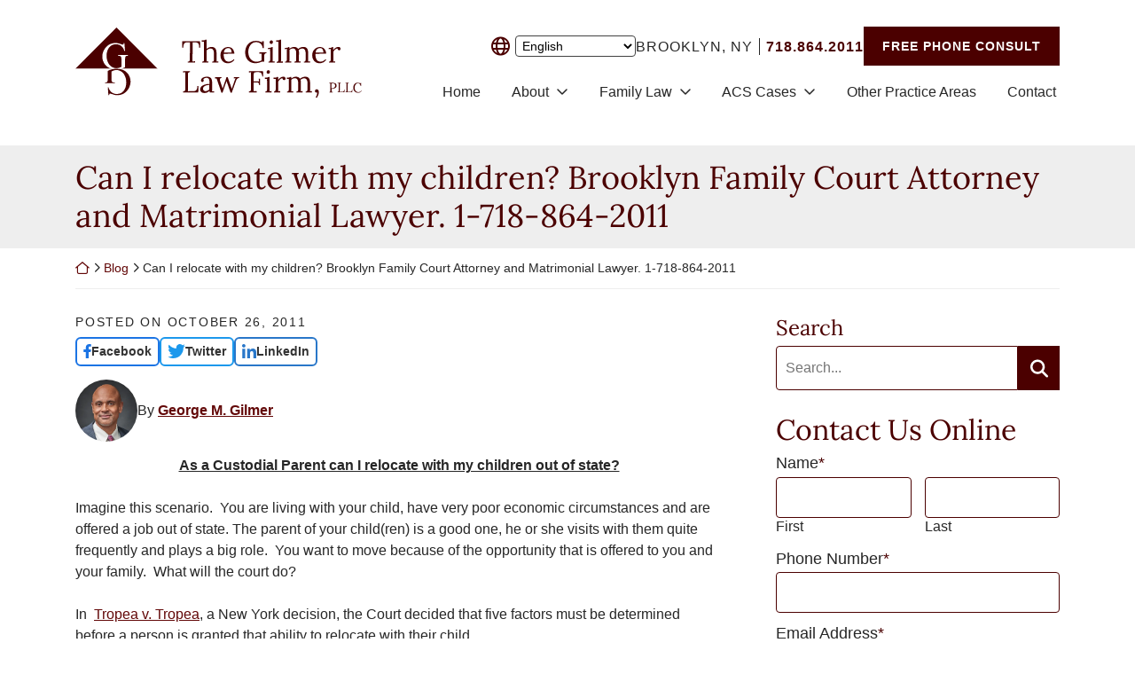

--- FILE ---
content_type: text/css
request_url: https://gilmerlegal.com/wp-content/themes/omnizant-blocks/css/style.css?ver=1768575732
body_size: 15484
content:
html{font-size:8.5px;scroll-behavior:smooth;box-sizing:border-box;-ms-overflow-style:scrollbar}@media (min-width:768px){html{scroll-padding-top:164px;font-size:10px}}@media (min-width:992px){html{scroll-padding-top:164px}}@media (min-width:1200px){html{scroll-padding-top:154px}}*,*::after,*::before{box-sizing:inherit}body,html{height:100%;position:relative}body{margin:0;font-weight:var(--font-body-weight);font-size:1.6rem;font-family:var(--font-body), -apple-system, BlinkMacSystemFont, "Segoe UI", Roboto, "Helvetica Neue", Arial, sans-serif, "Apple Color Emoji", "Segoe UI Emoji", "Segoe UI Symbol";line-height:1.5;background-color:#fff;color:rgba(0, 0, 0, 0.85);overflow-x:hidden}hr{box-sizing:content-box;height:0;overflow:visible;margin-top:1rem;margin-bottom:1rem;border:0;border-top:1px solid rgba(0, 0, 0, 0.1)}audio{width:100%;border-radius:8px}small{display:inline-block;line-height:1.3}.no-focus-outline a:focus,.no-focus-outline button:focus,.no-focus-outline input:focus,.no-focus-outline textarea:focus{outline:none}#page{display:flex;flex-direction:column;min-height:100vh;padding-bottom:36px;overflow-x:hidden}@media (min-width:768px){#page{padding-bottom:0}}@media (min-width:1200px){#page{overflow-x:initial}}.page-template-zblocks-page .entry-content{display:flex;flex-direction:column;min-height:100vh;overflow-x:hidden}:focus{outline:2px dotted;outline-color:currentColor}iframe{display:block;width:100%}video{display:block}b,strong{font-weight:700}b em,em b,em strong,strong em{font-style:normal}.blockquote,blockquote{padding-left:1em;margin-bottom:1.5em;border-left:4px solid var(--color-prime);font-size:1.25em}a{text-decoration:underline;color:#630808;transition:all 0.3s ease-in-out}a:visited:not([class]){color:#216a9b}a:focus,a:hover{text-decoration:none;color:#0071bc}a:focus:visited:not([class]),a:hover:visited:not([class]){color:#0071bc}a:active{text-shadow:1px 1px 2px rgba(0, 0, 0, 0.35);color:#0071bc}.color-white a:not([class]){font-weight:700;color:#fff}.color-white a:not([class]):focus,.color-white a:not([class]):hover{background-color:#630808;color:#fff}::selection,a::selection{color:#fff;background:#630808}button{padding:0;border:0}[href^="fax:"],[href^="tel:"],[href^="sms:"]{font-variant-numeric:lining-nums;-moz-font-feature-settings:"lnum" 1;-moz-font-feature-settings:"lnum=1";-ms-font-feature-settings:"lnum" 1;-o-font-feature-settings:"lnum" 1;-webkit-font-feature-settings:"lnum" 1;font-feature-settings:"lnum" 1;text-decoration:none;color:inherit}[href^="fax:"]:focus,[href^="fax:"]:hover,[href^="tel:"]:focus,[href^="tel:"]:hover,[href^="sms:"]:focus,[href^="sms:"]:hover{color:currentColor}::-webkit-details-marker{display:none}.breadcrumbs{margin-top:15px;margin-bottom:30px;padding-bottom:15px;font-weight:400;font-size:1.4rem;line-height:1.125;border-bottom:1px solid var(--color-quint);overflow:hidden;text-overflow:ellipsis}.breadcrumb-icon{display:inline-block}.breadcrumb-icon--home{width:16px}.breadcrumb-icon--angle{width:8px}@media (min-width:1200px){.breadcrumbs{white-space:nowrap}}.breadcrumbs a{text-decoration:none}dl,ol,p,ul{margin-top:0;margin-bottom:1.5em}ol ol,ol ul,ul ol,ul ul{margin-bottom:0}p:empty{display:none}.h1,.h2,.h3,.h4,.h5,.h6,.headline,h1,h2,h3,h4,h5,h6{font-family:var(--font-header), -apple-system, BlinkMacSystemFont, "Segoe UI", Roboto, "Helvetica Neue", Arial, sans-serif, "Apple Color Emoji", "Segoe UI Emoji", "Segoe UI Symbol";font-weight:var(--font-header-weight);line-height:1.2;margin-top:0;margin-bottom:0.5em;color:var(--color-prime)}.h1 b,.h1 strong,.h2 b,.h2 strong,.h3 b,.h3 strong,.h4 b,.h4 strong,.h5 b,.h5 strong,.h6 b,.h6 strong,.headline b,.headline strong,h1 b,h1 strong,h2 b,h2 strong,h3 b,h3 strong,h4 b,h4 strong,h5 b,h5 strong,h6 b,h6 strong{font-weight:var(--font-header-weight)}.h1 em,.h1 i,.h2 em,.h2 i,.h3 em,.h3 i,.h4 em,.h4 i,.h5 em,.h5 i,.h6 em,.h6 i,.headline em,.headline i,h1 em,h1 i,h2 em,h2 i,h3 em,h3 i,h4 em,h4 i,h5 em,h5 i,h6 em,h6 i{font-style:normal}.color-white .h1,.color-white .h2,.color-white .h3,.color-white .h4,.color-white .h5,.color-white .h6,.color-white .headline,.color-white h1,.color-white h2,.color-white h3,.color-white h4,.color-white h5,.color-white h6{color:inherit}@media (max-width:1199px){.headline br{display:none}}.h1,h1{font-size:4.2rem}.h2,.headline,h2{font-size:3.6rem}.h3,h3{font-size:3.2rem}.h4,h4{font-size:2.4rem}.h5,h5{font-size:2.1rem}.h6,h6{font-size:1.8rem;line-height:1.5}.lead{font-size:1.25em}.home .entry-content{display:flex;flex-direction:column;margin:0}h2.entry-title{border-bottom:0}.wp-block-image figure{margin-bottom:3rem !important}figure{margin-top:0;margin-bottom:3rem}img{max-width:100%;height:initial;vertical-align:middle;border-style:none;color:rgba(0, 0, 0, 0);image-rendering:-webkit-optimize-contrast}@media not all and (min-resolution:0.001dpcm){@supports (-webkit-appearance: none){img{image-rendering:initial}}}svg{overflow:hidden;vertical-align:middle}table{width:100%;border-collapse:collapse}#content.site-content{position:relative;padding-top:0;padding-bottom:0;margin-bottom:20px;outline:none}@media (min-width:768px){#content.site-content{margin-bottom:40px}}.home #content.site-content{margin-bottom:0}h1{padding-bottom:0}.entry-title a{text-decoration:none}.grecaptcha-badge{visibility:hidden}@media (min-width:992px) and (max-width:1199px){.container{max-width:950px}}.screen-reader-text{clip:rect(1px, 1px, 1px, 1px);position:absolute !important;height:1px;width:1px;overflow:hidden;word-wrap:normal !important}.screen-reader-text:focus{background-color:#f1f1f1;border-radius:3px;box-shadow:0 0 2px 2px rgba(0, 0, 0, 0.6);clip:auto !important;color:#21759b;display:block;font-size:18px;font-weight:bold;height:auto;left:0.313rem;line-height:normal;padding:0.938rem 1.438rem 0.875rem;text-decoration:none;top:0.313rem;width:auto;z-index:100000}.container .menu>.container{padding:0}.menu--bg-prime{background-color:var(--color-prime)}.menu--bg-second{background-color:var(--color-second)}.menu--bg-tert{background-color:var(--color-tert)}.menu-item--white>.menu-item>.menu-link{color:#fff}.menu-item--copy>.menu-item>.menu-link{color:rgba(0, 0, 0, 0.85)}.menu-item--prime>.menu-item>.menu-link{color:var(--color-prime)}.menu-item--second>.menu-item>.menu-link{color:var(--color-second)}.menu-item--tert>.menu-item>.menu-link{color:var(--color-tert)}.full-menu{display:flex;padding:0;margin:0 -1.2em}.full-menu>.menu-item{flex:0 1 auto;margin-left:0.25em;margin-right:0.25em}@media (min-width:992px){.full-menu>.menu-item{align-self:center;line-height:1.2;text-align:center}}@media (min-width:1200px){.full-menu>.menu-item{line-height:60px}}@media (min-width:1200px){.fixed-menu>.menu-item{line-height:50px}}@media (min-width:992px){.full-menu>.menu-item>.menu-link{padding-top:0.5em;padding-bottom:0.5em}}@media (min-width:1200px){.full-menu>.menu-item>.menu-link{padding-top:0;padding-bottom:0}}.menu-item{position:relative;list-style:none}.menu-link{display:inline-block;width:100%;padding-left:0.95em;padding-right:0.95em;text-decoration:none}.full-menu .sub-menu{visibility:hidden;position:absolute;left:0;letter-spacing:0;opacity:0;z-index:99}.full-menu>li:last-child>.sub-menu,.full-menu>li:nth-last-child(2)>.sub-menu,.full-menu>li:nth-last-child(3)>.sub-menu{right:0;left:inherit}.menu-item-has-children>a::after{content:"";margin-left:0.5em;font-family:"Font Awesome 6 Pro";font-weight:400;font-style:normal;line-height:1;transition:all 0.3s ease-in-out}.full-menu .sub-menu .menu-item-has-children>a::after{content:"";margin-left:0}.menu-item-has-children>a:focus-within::after,.menu-item-has-children>a:focus::after,.menu-item-has-children>a:hover::after,.menu-item-has-children:focus-within>a::after,.menu-item-has-children:hover>a::after{color:inherit}.full-menu .sub-menu{min-width:315px;padding:0.5rem;border:1px solid #fcfcfc;margin-top:0;background:#fff;box-shadow:10px 10px 25px rgba(0, 0, 0, 0.15);opacity:0;z-index:90}.sub-menu .menu-item{font-family:var(--font-body), -apple-system, BlinkMacSystemFont, "Segoe UI", Roboto, "Helvetica Neue", Arial, sans-serif, "Apple Color Emoji", "Segoe UI Emoji", "Segoe UI Symbol";font-weight:var(--font-body-weight);font-size:1.6rem;line-height:1.2}.sub-menu .menu-link{padding:10px;text-align:left;text-transform:none;color:rgba(0, 0, 0, 0.85)}.full-menu .sub-menu .sub-menu{position:relative;visibility:visible;padding:0;border:0;box-shadow:none;opacity:1}.full-menu .sub-menu .sub-menu .menu-link:last-child{border-bottom:1px solid rgba(0, 0, 0, 0.15) !important}.full-menu .sub-menu .sub-menu .menu-link:before{position:relative;right:0;content:"";display:inline-block;margin-right:0.65em;font-family:"Font Awesome 6 Pro";font-weight:900;font-style:normal;transition:all 0.3s ease-in-out;color:var(--color-prime)}.full-menu .sub-menu .sub-menu .menu-link:focus,.full-menu .sub-menu .sub-menu .menu-link:hover{text-decoration:underline solid var(--color-prime) 2px;text-decoration-skip-ink:auto;background-color:transparent;color:rgba(0, 0, 0, 0.85) !important}.full-menu .sub-menu .sub-menu .menu-link:focus:before,.full-menu .sub-menu .sub-menu .menu-link:hover:before{transform:scale(1.12);right:-0.25em;color:var(--color-second) !important}.menu-item-has-children:hover .sub-menu{visibility:visible;opacity:1;display:block}.menu-item:hover>.menu-link,.menu-link:focus,.menu-link:hover{outline:none;text-decoration:none}.menu-hover-bg--prime .menu-item:hover>.menu-link,.menu-hover-bg--prime .menu-link:focus,.menu-hover-bg--prime .menu-link:hover{background:var(--color-prime)}.menu-hover-bg--second .menu-item:hover>.menu-link,.menu-hover-bg--second .menu-link:focus,.menu-hover-bg--second .menu-link:hover{background:var(--color-second)}.menu-hover-bg--tert .menu-item:hover>.menu-link,.menu-hover-bg--tert .menu-link:focus,.menu-hover-bg--tert .menu-link:hover{background:var(--color-tert)}.menu-hover-bg--quart .menu-item:hover>.menu-link,.menu-hover-bg--quart .menu-link:focus,.menu-hover-bg--quart .menu-link:hover{background:var(--color-quart)}.menu-hover-bg--quin .menu-item:hover>.menu-link,.menu-hover-bg--quin .menu-link:focus,.menu-hover-bg--quin .menu-link:hover{background:var(--color-quint)}.menu-hover-txt--prime .menu-item:hover>.menu-link,.menu-hover-txt--prime .menu-link:focus,.menu-hover-txt--prime .menu-link:hover{color:var(--color-prime)}.menu-hover-txt--second .menu-item:hover>.menu-link,.menu-hover-txt--second .menu-link:focus,.menu-hover-txt--second .menu-link:hover{color:var(--color-second)}.menu-hover-txt--tert .menu-item:hover>.menu-link,.menu-hover-txt--tert .menu-link:focus,.menu-hover-txt--tert .menu-link:hover{color:var(--color-tert)}.menu-hover-txt--quart .menu-item:hover>.menu-link,.menu-hover-txt--quart .menu-link:focus,.menu-hover-txt--quart .menu-link:hover{color:var(--color-quart)}.menu-hover-txt--white .menu-item:hover>.menu-link,.menu-hover-txt--white .menu-link:focus,.menu-hover-txt--white .menu-link:hover{color:#fff}.menu-hover-txt--copy .menu-item:hover>.menu-link,.menu-hover-txt--copy .menu-link:focus,.menu-hover-txt--copy .menu-link:hover{color:rgba(0, 0, 0, 0.85)}.menu-hover-txt--quin .menu-item:hover>.menu-link,.menu-hover-txt--quin .menu-link:focus,.menu-hover-txt--quin .menu-link:hover{color:var(--color-quint)}.sub-menu .menu-link:focus,.sub-menu .menu-link:hover{outline:none;text-decoration:none}.menu-border-hover{margin:0 -0.25em}.menu-border-hover>.menu-item>.menu-link{padding-left:0.25em;padding-right:0.25em;padding-bottom:0.25em;border-bottom:4px solid transparent;line-height:1.2}.menu-border-hover>.menu-item>.menu-link:focus,.menu-border-hover>.menu-item>.menu-link:hover,.menu-border-hover>.menu-item:hover>.menu-link{background:transparent;cursor:pointer}.menu-hover-bg--prime.menu-border-hover .menu-item>.menu-link:focus,.menu-hover-bg--prime.menu-border-hover .menu-item>.menu-link:hover,.menu-hover-bg--prime.menu-border-hover .menu-item:hover>.menu-link{border-color:var(--color-prime)}.menu-hover-bg--second.menu-border-hover .menu-item>.menu-link:focus,.menu-hover-bg--second.menu-border-hover .menu-item>.menu-link:hover,.menu-hover-bg--second.menu-border-hover .menu-item:hover>.menu-link{border-color:var(--color-second)}.menu-hover-bg--tert.menu-border-hover .menu-item>.menu-link:focus,.menu-hover-bg--tert.menu-border-hover .menu-item>.menu-link:hover,.menu-hover-bg--tert.menu-border-hover .menu-item:hover>.menu-link{border-color:var(--color-tert)}.menu-hover-bg--quart.menu-border-hover .menu-item>.menu-link:focus,.menu-hover-bg--quart.menu-border-hover .menu-item>.menu-link:hover,.menu-hover-bg--quart.menu-border-hover .menu-item:hover>.menu-link{border-color:var(--color-quart)}.menu-hover-bg--quin.menu-border-hover .menu-item>.menu-link:focus,.menu-hover-bg--quin.menu-border-hover .menu-item>.menu-link:hover,.menu-hover-bg--quin.menu-border-hover .menu-item:hover>.menu-link{border-color:var(--color-quint)}.menu-item-has-children:focus-within>.sub-menu{visibility:visible;opacity:1;display:block}.menu-item:focus-within>.menu-link,.sub-menu .menu-item:focus-within>.menu-link{outline:none}.fixed-menu .menu-item:hover>.menu-link,.fixed-menu .menu-link:focus,.fixed-menu .menu-link:hover{background:var(--color-second);color:var(--color-prime)}.fixed-menu .menu-item-has-children>a::after{color:inherit}.sub-menu .menu-item:hover>.menu-link,.sub-menu .menu-link:focus,.sub-menu .menu-link:hover{background-color:var(--color-prime);color:#fff !important}.sub-menu .menu-item-has-children>a::after{color:inherit}.popup-nav__content .menu{background:transparent}.locked{-webkit-overflow-scrolling:auto;height:100%;overflow:hidden}.popup-nav__overlay{-webkit-overflow-scrolling:auto;width:100%;height:0;position:fixed;z-index:999999999;top:0;left:0;right:0;bottom:0;overflow-y:scroll;background-color:rgba(0, 0, 0, 0.9);-webkit-transition:0.5s;overflow-x:hidden}.popup-nav__content{position:relative;width:100%;height:100%;margin:0;padding:0}.closebtn{position:fixed;top:15px;right:15px;display:none;justify-content:center;align-items:center;width:54px;height:54px;border-radius:50%;text-decoration:none;background-color:var(--color-prime);color:#fff;z-index:90}.closebtn svg{display:block;width:100%;height:auto;fill:currentColor;transform:scale(0.5);transition:all 0.3s ease-in-out}.closebtn:focus,.closebtn:hover{text-decoration:none;background-color:#fff}.closebtn:focus svg,.closebtn:hover svg{fill:var(--color-prime)}.locked .closebtn{display:inline-flex}.mobile-menu{padding-left:15px;padding-top:15px}.mobile-menu .menu{flex-direction:column}.mobile-menu>ul{padding-left:0}.mobile-menu>li{margin-right:15px;border-bottom:1px solid rgba(255, 255, 255, 0.15)}.mobile-menu li{list-style:none;padding-bottom:0.2em;margin-bottom:0.2em}.mobile-menu .menu-item-has-children{padding:0;margin:0}.mobile-menu .menu-item .sub-menu{padding-left:0.5em}.mobile-menu .menu-item .sub-menu .sub-menu{padding-left:0}.mobile-menu a{display:block;padding:0.75em 0.5em;font-weight:400;font-size:1.8rem;line-height:1.2;text-decoration:none;color:#fff}.mobile-menu a:visited{color:#fff}.mobile-menu .menu-item a:focus,.mobile-menu .menu-item:focus-within a{background:transparent}.mobile-menu .sub-menu{opacity:1}#cssmenu,#cssmenu ul,#cssmenu ul li,#cssmenu ul li a{margin:0;padding:0;border:0;list-style:none;line-height:1;display:block;position:relative}#cssmenu{width:100%;padding-top:15px;padding-left:15px;padding-right:15px;color:#ffffff}#cssmenu ul ul{display:none}.align-right{float:right}#cssmenu>ul>li>a{padding:15px 10px;cursor:pointer;z-index:2;font-size:18px;text-decoration:none;color:#ffffff;text-shadow:0 1px 1px rgba(0, 0, 0, 0.35);border-bottom:1px solid rgba(255, 255, 255, 0.15)}#cssmenu>ul>li>a:focus,#cssmenu>ul>li>a:hover,#cssmenu>ul>li.active>a,#cssmenu>ul>li.open>a{background-color:transparent;color:#eeeeee}#cssmenu>ul>li.open>a{border-bottom:1px solid rgba(255, 255, 255, 0.15)}#cssmenu>ul>li.last>a,#cssmenu>ul>li:last-child>a{border-bottom:1px solid rgba(255, 255, 255, 0.15)}#cssmenu>ul>li>a:hover>span::after,#cssmenu>ul>li.active>a>span::after,#cssmenu>ul>li.open>a>span::after{border-color:#eeeeee}#cssmenu ul ul li a{cursor:pointer;padding:15px calc(10px + 0.5em);z-index:1;font-size:18px;text-transform:none;text-decoration:none;color:#eeeeee;box-shadow:inset 0 1px 0 rgba(255, 255, 255, 0.1)}#cssmenu ul ul li:first-child>a{box-shadow:none}#cssmenu ul ul ul li:first-child>a{box-shadow:inset 0 1px 0 rgba(255, 255, 255, 0.1)}#cssmenu ul ul ul li a{padding-left:1.75em}#cssmenu>ul>li>ul>li.last>a,#cssmenu>ul>li>ul>li:last-child>a{border-bottom:0}#cssmenu>ul>li>ul>li.last.open>a,#cssmenu>ul>li>ul>li.open:last-child>a{border-bottom:1px solid #32373e}#cssmenu>ul>li>ul>li.open:last-child>ul>li:last-child>a{border-bottom:0}#cssmenu li.has-sub>a::after{content:"";margin-left:7px;font-family:"Font Awesome 6 Pro";line-height:1}#cssmenu ul ul li>a:hover::after,#cssmenu ul ul li.active>a::after,#cssmenu ul ul li.open>a::after{border-color:#ffffff}.header-container{position:relative}.header-home-link{display:block}@media (min-width:1200px){.header-logo{width:auto;height:93px}}.header-contact{display:flex;flex-wrap:wrap;gap:1em;justify-content:center;align-items:center}@media (min-width:992px){.header-contact{justify-content:flex-end}}@media (min-width:1200px){.header-contact{column-gap:1.25em;row-gap:0.65em}}.header-contact__item{display:inline-flex;justify-content:center;align-items:center;line-height:1.2}.header-contact__item:before{margin-right:0.5em;font-family:"Font Awesome 6 Pro";font-weight:900;font-style:normal;color:var(--color-second)}.header-tel{text-decoration:none;color:inherit}.header-tel:before{content:""}.header-tel:hover{text-decoration:none;color:inherit}.header-tel:focus{text-decoration:underline}@media (max-width:767px){.header-tel{display:none}}.header-tel-city-state:before{display:none}@media (max-width:1199px){.header-tel-city-state{flex-direction:column;align-items:flex-end;text-align:right}}.header-tel-city-state__location{text-transform:uppercase;letter-spacing:1px}@media (min-width:1200px){.header-tel-city-state__location{margin-right:0.45em;padding-right:0.45em;border-right:1px solid}}.header-tel-city-state__tel{font-weight:900;color:var(--color-prime);letter-spacing:1px}@media (max-width:1199px){.header-tel-city-state__tel{flex-basis:100%}}.header-address{margin-bottom:0}.header-address:before{content:""}.header-free-consult{line-height:1.2;text-decoration:none}.header-free-consult:before{content:""}.header-free-consult:focus,.header-free-consult:hover{text-decoration:none}.header-link{display:inline-flex;text-decoration:none;color:var(--color-prime)}.header-link:focus,.header-link:hover{color:var(--color-prime)}.header-link:focus .header-link-before,.header-link:hover .header-link-before{transform:scale(1.2)}.header-link-before{width:1.2em;margin-right:0.45em;color:var(--color-second);transition:all 0.3s ease-in-out}.header-bg-container,.header-img-container{position:relative}.header-img{position:relative;width:100%;height:360px;object-fit:cover;z-index:0}@media (min-width:1200px) and (min-height:950px){.header-img{max-height:100vh}}@media (min-width:576px){.header-img{height:360px}}@media (min-width:768px){.header-img{height:360px}}@media (min-width:992px){.header-img{height:640px}}@media (min-width:1200px){.header-img{height:1246px}}@media (min-width:1500px){.header-img{height:1246px}}@media (min-width:1900px){.header-img{height:1246px}}@media (min-width:992px){.header-slogan{position:absolute;top:0;left:0;display:flex;width:100%;height:100%}}.header-slogan__row{padding-top:30px;padding-bottom:30px}@media (min-width:992px){.header-slogan__row{height:100%;padding-top:250px}}.header-slogan__col{position:relative;display:flex}@media (min-width:992px){.header-slogan__col--vert-center{margin-top:auto;margin-bottom:auto}.header-slogan__col--vert-top{margin-top:0;margin-bottom:auto}.header-slogan__col--vert-bottom{margin-top:auto;margin-bottom:0}.header-slogan__col--horz-left{justify-content:flex-start}.header-slogan__col--horz-center{justify-content:center;text-align:center}.header-slogan__col--horz-right{justify-content:flex-end;margin-left:auto}}@media (max-width:991px){.header__slogan-container{width:100%}}.header-slogan__content{position:relative;display:inline-block;flex-grow:1;padding:30px;background-color:#fff}@media (max-width:991px){.header-slogan__content{width:100%}}@media (min-width:992px){.header-slogan__content{flex-grow:initial;padding:0;background-color:transparent}}.header-slogan__txt{position:relative;margin-bottom:0;line-height:1.125;user-select:none;color:var(--color-prime)}@media (min-width:992px){.header-slogan__txt{color:inherit}}.header-slogan__caption{color:rgba(0, 0, 0, 0.85)}.header-slogan__caption p:last-child{margin-bottom:0}@media (min-width:992px){.header-slogan__caption{color:inherit}}@media (max-width:991px){.btn--slogan{background-color:var(--color-prime) !important;color:#fff !important}}@media (min-width:992px){.slogan-color-white{color:#fff}.slogan-color-prime{color:var(--color-prime)}.slogan-color-second{color:var(--color-second)}}.home .header-top--jumbo{position:absolute;width:100%}@media (max-width:767px){.header-jumbo .header-img{height:calc(100vh - 38px)}}@media (min-width:992px){.header-jumbo .header-img{height:calc(100vh - 50px)}}@media (min-width:1200px){.header-jumbo .header-img{height:100vh}}.header-jumbo-content{position:relative;width:100%;padding:30px 0;background-color:var(--color-prime);color:#fff}.header-jumbo-content p:last-child{margin-bottom:0}@media (min-width:768px){.header-jumbo-content{padding:60px 0}}@media (min-width:1200px){.header-jumbo-content{position:absolute;bottom:0;right:0;width:60%;max-width:900px;padding:45px;font-size:1.6rem;z-index:10;background-color:transparent}.header-jumbo-content:after{content:"";position:absolute;top:0;left:0;width:100%;height:100%;background-color:var(--color-prime);opacity:0.85;z-index:-1}}.header-jumbo-scroll{position:absolute;bottom:30px;left:30px;justify-content:center;width:50px;height:50px;border-radius:50%;background-color:var(--color-second);color:#fff;transform-origin:center left;z-index:30}.header-jumbo-scroll:focus,.header-jumbo-scroll:hover{transform:scale(1.2);background-color:#fff;color:var(--color-prime)}.header-jumbo-scroll__icon{text-align:center}.header-jumbo-scroll__icon svg{transform:scaleY(1.2);transform-origin:top;width:35%;fill:currentColor;transition:all 0.3s ease-in-out}.header-half-bg *[class*="bg-overlay"]::after{width:0}@media (min-width:992px){.header-half-bg *[class*="bg-overlay"]::after{width:calc(60% + 30px)}}@media (min-width:992px){.header-half-bg *[class*="bg-overlay"]::after{width:calc(50% + 30px)}}@media (min-width:768px){.header-half-bg .carousel-indicators{left:calc(58.333333vw + 30px)}}@media (min-width:992px){.header-half-bg .carousel-indicators{left:calc(50vw + 30px)}}.header-stream .menu .container{padding:0}@media (max-width:767px){.stream__social .social-ico-row{justify-content:center}}@media (min-width:992px){.header-slogan-container-fix--stream{position:absolute;background-color:transparent}.header-slogan-container-fix--stream::after{content:"";position:absolute;top:0;left:0;display:block;width:100%;height:100%;background-color:var(--color-prime);opacity:0.9}}.header-fluid .menu .container{padding:0}.header-fluid .full-menu>.menu-item{font-size:1.6rem}@media (min-width:1500px){.header-fluid .full-menu>.menu-item{font-size:1.8rem}}.header-fluid-contact a{color:inherit}.header-fluid__cta{position:relative;margin-right:-15px;margin-left:-15px;display:inline-block;padding:1em 1.5em;width:calc(100% + 30px);text-align:center;text-decoration:none;background:var(--color-second);color:var(--color-prime)}.header-fluid__cta:focus,.header-fluid__cta:hover{text-decoration:none;background:var(--color-quint);color:var(--color-prime)}@media (min-width:576px){.header-fluid__cta{margin-left:0;width:auto;height:100%}}@media (min-width:1200px){.header-fluid__cta{padding:0.75em 8.333333% 0.75em 1.5em}}.header-logo--fluid{width:350px}.header-slogan-container-fix--fluid{top:initial;bottom:30px;height:auto}@media (min-width:768px){.header-slogan-container-fix--fluid{bottom:60px}}@media (min-width:992px){.header-slogan-container-fix--fluid{bottom:90px}}@media (min-width:1200px){.header-slogan-container-fix--fluid{bottom:120px}}.header-block--impact{border-bottom:6px solid var(--color-prime);line-height:1.2}@media (min-width:768px){.header-block--impact{border-bottom:0}}.header-slogan-container--impact{position:relative;display:inline-block;padding:30px}.header-slogan-container--impact::after{content:"";position:absolute;top:0;left:0;width:100%;height:100%;display:block;background-color:var(--color-prime);opacity:0.75;z-index:0}.header-slogan-txt--impact{margin-bottom:0.5em}@media (min-width:1200px){.header-slogan-container--impact{padding:60px 90px}}.home .header-overlay{position:absolute;width:100%;z-index:10}.home .header-overlay .header-touch-menu{opacity:0.95}.header-inner-page{position:relative;background-color:var(--color-dark, #000);z-index:0;overflow:hidden}.header-inner-content{position:relative;z-index:10}@media (max-width:767px){.header-inner-content{backdrop-filter:blur(5px);-webkit-backdrop-filter:blur(5px)}}.header-inner-title{text-wrap:balance}.header-inner-intro p:last-child,.header-inner-intro ul:last-child,.header-inner-intro ol:last-child{margin-bottom:0}.header-inner-content__txt{max-width:860px;margin-bottom:30px}@media (min-width:992px){.header-inner-content__txt{margin-right:30px;margin-bottom:0}}.header-form-container .btn--form:hover,.header-form-container .btn--form:focus{background-color:#fff;color:var(--color-prime)}.header-inner-img-fill{position:absolute;top:0;left:0;width:100%;height:100%;background-color:var(--color-dark, #000);z-index:0}.header-inner-img-fill img{width:100%;height:100%;max-height:initial;object-fit:cover;opacity:0.4}.header-inner-page__img{position:relative;width:100%;object-fit:cover;z-index:0}@media (max-width:767px){.header-inner-page__img{aspect-ratio:2}}@media (min-width:768px) and (max-width:1199px){.header-inner-page__img{aspect-ratio:3.5555555556}}@media (min-width:1200px){.header-inner-page__img{height:540px}}@media (min-width:1900px){.header-inner-page__img{height:auto;aspect-ratio:initial}}.header-inner-page__title{padding:15px 0;margin-bottom:0;color:var(--color-prime)}.header-inner-page__content{background-color:#eeeeee}@media (min-width:576px){.header-inner-page__content{position:relative;display:flex;align-items:flex-end;width:100%;height:auto;padding:0;z-index:20}.header-inner__title-container{position:relative;flex-grow:1}}@media (min-width:1200px){.header-inner-page__content{top:0;left:0}}.header-block--fixed{border-bottom:6px solid var(--color-prime);line-height:1.2}@media (min-width:768px){.header-block--fixed{border-bottom:0}}.fixed{position:fixed !important;top:-100%;width:100%;padding-bottom:0;box-shadow:0 4px 10px rgba(0, 0, 0, 0.15)}.fixed-transition{-webkit-animation-name:stick-up;animation-name:stick-up;-webkit-animation-duration:0.45s;animation-duration:0.45s;-webkit-animation-fill-mode:both;animation-fill-mode:both}@-webkit-keyframes stick-up{from{top:-250px}to{top:0}}@keyframes stick-up{from{top:-250px}to{top:0}}ul.nav{padding-left:0}@media (min-width:1200px){.sidebar-content{height:100%;padding-left:30px}}.sidebar-content__item{margin-bottom:1.65em}.sub-page-list{padding-left:0}.sub-page-list li{list-style:none;margin-bottom:0;border-bottom:1px solid var(--color-quint);font-weight:500;font-size:1.6rem;line-height:1.2}.sub-page-list a{display:flex;align-items:center;padding:1em 0;text-decoration:none;color:rgba(0, 0, 0, 0.85)}.sub-page-list a::before{content:"";position:relative;left:0;flex-shrink:0;width:30px;height:30px;border-radius:50%;font-family:"Font Awesome 6 Pro";font-size:90%;line-height:30px;text-align:center;background:var(--color-prime);color:#fff;transition:all 0.3s ease-in-out;display:block;float:left;margin-right:1em;text-indent:3px}.sub-page-list a:focus,.sub-page-list a:hover{color:var(--color-prime)}.sub-page-list a:focus::before,.sub-page-list a:hover::before{background:var(--color-second)}.sidebar__map-embed iframe{width:100%;height:250px}.sidebar__map-address{line-height:1.2}.widget-title{margin-bottom:0.25em}.sidebar-posts-list{padding-left:0}.sidebar-posts-list li{list-style:none;font-size:1.8rem;margin-bottom:0.5em}.sidebar-posts-list li:last-child{margin-bottom:0}.sidebar-posts-list a{padding:0;font-size:1.6rem;line-height:1.2;text-decoration:none;color:rgba(0, 0, 0, 0.85)}.sidebar-posts-list a:focus,.sidebar-posts-list a:hover{text-decoration:underline;color:var(--color-prime)}.sidebar__sub-page-list{font-size:1.6rem}.sidebar__related-posts a{display:inline-block;font-size:1.6rem;line-height:1.2;text-decoration:none;color:rgba(0, 0, 0, 0.85)}.sidebar__related-posts a:focus,.sidebar__related-posts a:hover{text-decoration:underline;color:var(--color-prime)}.search-form{display:flex;align-items:stretch;flex-wrap:wrap}.search-form>label{flex-basis:100%}.widget_search .search-form input[type="submit"]{flex-basis:100%;display:inline-block;letter-spacing:0}.search-field{height:100%;border:1px solid var(--color-prime);border-radius:0;font-size:2.1rem;transition:all 0.3s ease-in-out}.search-field:focus{box-shadow:none;border-color:var(--color-second);box-shadow:inset 0 0 0 1px var(--color-second)}.search-submit.btn{padding:1em 0.75em;font-size:1.4rem}.search-results .entry-summary{margin-bottom:40px;padding-bottom:40px;border-bottom:1px solid rgba(0, 0, 0, 0.15)}@media (min-width:768px){.search-form{flex-wrap:nowrap}.search-form>label{flex-basis:80%;margin:0;padding-right:1em}.widget_search .search-form input[type="submit"]{flex-basis:20%}}@media (max-width:767px){html body .zsiq_floatmain.zsiq_theme1.siq_bR,html body div.calendly-badge-widget{bottom:60px !important}html body #icw{bottom:60px !important}html body #podium-bubble{bottom:45px !important}}.footer-main{padding-top:30px;padding-bottom:30px;margin-top:auto}.inside-page .footer-main{border-top:1px solid var(--color-quint)}.footer-main a:not([class]){text-decoration:none}.footer-main a:not([class]):focus,.footer-main a:not([class]):hover{text-decoration:underline}.mobile-nav{position:fixed;bottom:0;left:0;width:100%;border-top:1px solid rgba(255, 255, 255, 0.5);z-index:99999999}.mobile-nav__link{display:inline-flex;justify-content:center;align-items:center;flex-grow:1;flex-basis:0;padding:0.65em 0;border-radius:0;margin-left:-1px;margin-right:-1px;border-radius:0;border-left:1px solid rgba(255, 255, 255, 0.5);border-right:1px solid rgba(255, 255, 255, 0.5);line-height:1.2;text-decoration:none;text-align:center;background:var(--color-prime);color:#fff}.mobile-nav__link:before{font-family:"Font Awesome 6 Pro";font-weight:900;font-style:normal;margin-right:0.25em}.mobile-nav__link--call:before{content:""}.mobile-nav__link--menu:before{content:""}.mobile-nav__link--contact:before{content:""}.mobile-nav__link:active,.mobile-nav__link:focus,.mobile-nav__link:hover,.mobile-nav__linkvisted{background-color:#fff;color:rgba(0, 0, 0, 0.85)}@media only screen and (min-device-width:375px) and (max-device-width:812px) and (-webkit-device-pixel-ratio:3){.mobile-nav{padding-bottom:env(safe-area-inset-bottom)}}.modal-dialog--call{top:50%;transform:translateY(-50%) !important}.modal-dialog--call .modal-content{background-color:#fff;color:rgba(0, 0, 0, 0.85)}.modal-body--call{line-height:1.2;color:rgba(0, 0, 0, 0.85)}.modal-body--call a{color:rgba(0, 0, 0, 0.85)}.footer__multi-locations{margin-top:auto}.footer__multi-locations+.footer-main{margin-top:0}.footer__multi-loc-map{height:150px}.footer__multi-loc-map iframe{height:100%;border:1px solid var(--color-prime)}.footer-credit-link{position:relative;display:inline-block;width:210px;height:27px;margin-top:1em}.ada-notice{background:var(--color-quint)}.ada-notice a,.ada-notice a:visited{color:inherit}.ada-notice a:focus,.ada-notice a:hover,.ada-notice a:visited:focus,.ada-notice a:visited:hover{text-decoration:none}.ftr-notices-row{display:flex;flex-wrap:wrap;justify-content:center}.ftr-notices-row__item:not(:last-child):after{content:" | "}@media (max-width:335px){.mobile-nav__icon{display:none !important}}@media (min-width:576px){.ftr__mutli-address-row{margin-left:-15px;margin-right:-15px}.ftr__multi-address{flex-basis:0;flex-grow:1;margin-left:15px;margin-right:15px;margin-bottom:0}}@media (min-width:1200px){.blog-page-content{display:flex}}.blog-layout-default .blog-page-post{margin-bottom:40px;padding-bottom:40px;border-bottom:1px solid rgba(0, 0, 0, 0.15)}.blog-layout-grid{display:flex;flex-wrap:wrap;gap:30px}.blog-layout-grid .blog-page-post{display:flex;flex-direction:column;flex-basis:100%;border-radius:10px;box-shadow:3px 3px 15px 0 rgba(0, 0, 0, 0.15);background-color:#fff;overflow:hidden}@media (min-width:768px){.blog-layout-grid .blog-page-post{flex-grow:1;flex-basis:calc(50% - 30px)}}@media (min-width:1200px){.blog-layout-grid{max-width:860px}}.post-thumbnail{position:relative;overflow:hidden}.post-thumbnail--grid{margin-bottom:0}.post-thumbnail--grid:before{display:block;content:"";width:100%;padding-top:66.6666666667%}.post-thumbnail--grid img{position:absolute;top:0;left:0;width:100%;height:100%;object-fit:cover}.post-preview--grid{display:flex;flex-direction:column;justify-content:center;flex-grow:1;padding:15px}@media (min-width:768px){.post-preview--grid{padding:30px}}.post-title{font-size:3.2rem}.post-title--grid{font-size:2.4rem}.post-title a{color:inherit}.entry-meta{margin-bottom:1rem;font-weight:400;font-size:1.4rem;line-height:1;letter-spacing:0.125em;text-transform:uppercase}.blog-excerpt--grid{font-size:1.6rem}.posts-navigation{margin-top:30px}.nav-links{display:flex;justify-content:space-between}.nav-next::after,.nav-previous::before{font-family:"Font Awesome 6 Pro";font-weight:400;color:var(--color-second)}.nav-previous::before{content:"";margin-right:0.25em}.nav-next::after{content:"";margin-left:0.25em}.pagination{position:relative;justify-content:space-between;z-index:10}.blog-search{display:flex;gap:1rem}@media (min-width:1200px){.blog-search{flex-wrap:wrap}}.btn.btn-blog-search{padding:0.75em}@media (min-width:1200px){.btn.btn-blog-search{flex-grow:1}}.contact-page-address{margin-bottom:30px}.contact-page-map{height:300px}.contact-page-map iframe{width:100%;height:100%}.video-archive-grid{display:grid;grid-template-columns:1fr;grid-gap:30px}@media (min-width:768px){.video-archive-grid{grid-gap:60px}}@media (min-width:992px){.video-archive-grid{grid-template-columns:1fr 1fr}}.gfield--type-date .ginput_complex{grid-template-columns:1fr 1fr 1fr}#ui-datepicker-div{padding:10px;border-radius:6px;box-shadow:5px 5px 10px rgba(0, 0, 0, 0.25);background:#fff;color:#222}.ui-datepicker-header{display:flex;flex-wrap:wrap}.ui-datepicker-next,.ui-datepicker-prev{flex-basis:50%;text-align:center}.ui-datepicker-title{display:flex;flex-grow:1;gap:0.5em}.ui-datepicker-calendar{text-align:center;background-color:#fff;color:#222}.ui-datepicker-calendar a{display:inline-block;padding:0.5em;color:#222 !important;text-decoration:none !important}td[data-handler="selectDay"]{padding:0}.ui-state-disabled{background-color:#ececec}.gform_fields li{padding-left:0 !important}.gform_fields li:before{display:none !important}.gform_submission_error{font-size:2.1rem !important;color:inherit !important}.gfield--width-full{width:100%}.gform_validation_container{position:absolute;left:-9999px}.gform_required_legend{position:absolute;left:-9999px}.gform_validation_errors{color:inherit}.gform_validation_errors h2{color:inherit;font-size:2.1rem}.gform_validation_errors a,.gform_validation_errors a:visited{color:inherit;text-decoration:underline}.gform_validation_errors a:focus,.gform_validation_errors a:hover{text-decoration:none;background-color:#fff;color:rgba(0, 0, 0, 0.85)}.gform_wrapper{position:relative;z-index:0}.gfield_visibility_hidden,.gform_hidden{visibility:hidden;position:absolute}label{display:inline-block}label,legend{width:auto;margin-bottom:0.25em;font-weight:400;font-size:1.8rem;line-height:1.2;text-align:left}.hidden_label .gfield_label{position:absolute;left:-99999px}.gform_wrapper .field_sublabel_below .ginput_complex.ginput_container label{display:block;font-size:1.6rem}input,select,textarea{width:100%;padding:10px;border-radius:4px;border:1px solid var(--color-prime);box-shadow:inset 0 0 0 1px transparent;background-color:#fff;transition:all 0.3s ease-in-out}input[type="file"]{background-color:transparent}input[type="checkbox"],input[type="radio"]{width:auto}input:focus,select:focus,textarea:focus{border-color:var(--color-second);box-shadow:inset 0 0 0 1px var(--color-second)}textarea{resize:vertical;height:120px}select{padding:11.5px 10px;word-wrap:normal}.content-block ul.gfield_checkbox,.gfield_checkbox{display:flex;flex-wrap:wrap;gap:0.5em;padding-left:0}.gchoice{display:flex;align-items:flex-start;line-height:1.2}.gchoice:not(:last-child){margin-bottom:0.75em}.gfield_checkbox label{margin-bottom:0}.gfield-choice-input{flex-grow:0;width:initial;transform:scale(1.2);transform-origin:top;margin-top:0.125em}.gfield_radio{list-style:none;padding-left:0}input[type="radio"]{width:auto;margin-right:0.5em;margin-bottom:0.125em}.content-area .gform_fields,.gform_fields{list-style:none;padding-left:0;margin-bottom:1em}.gfield{margin-bottom:0.75em}.gfield_required{color:var(--color-prime)}.gfield_required_text{display:inline-block;margin-left:0.5em;color:rgba(0, 0, 0, 0.85)}.color-white .gfield_required{color:#fff}.gfield_required_text{margin-left:0.5ch;color:inherit}.ginput_complex{display:grid;grid-template-columns:1fr 1fr;grid-gap:15px}.gform_next_button:after,.gform_previous_button:after{display:none}.btn--form{width:100%}.gfield_description{margin-bottom:1em;font-size:0.8888888889em;line-height:1.2}.gform_page_footer{display:flex;flex-direction:column;gap:1em}@media (min-width:1200px){.gform_page_footer{flex-direction:row}}.validation_list{padding-left:1em}.validation_list a{color:inherit}.validation_list a:focus,.validation_list a:hover{text-decoration:none}.validation_message{padding:0.5em;margin:10px 0;border-radius:6px;border:1px solid red;font-weight:700;font-size:1.6rem;text-align:center}.validation_message.validation_message--hidden-on-empty{position:absolute;left:-99999px}.gform_validation_container{position:absolute;left:-9999px}.ginput_counter{text-transform:capitalize;font-size:1.4rem;font-weight:700}.gf_page_steps{display:flex;flex-wrap:wrap;column-gap:30px;row-gap:0.5em;margin-bottom:20px}.gf_step{display:flex;align-items:center;gap:0.5em;border-bottom:3px solid var(--color-tert);padding-bottom:0.25em}.gf_step.gf_step_active{border-color:var(--color-prime)}.gf_step_number{font-weight:700;font-size:1.2em}.badge-row{display:flex;flex-wrap:wrap;justify-content:center;align-items:center;column-gap:30px;row-gap:30px}@media (min-width:1200px){.badge-row{flex-wrap:nowrap;justify-content:space-between;column-gap:45px;height:100%}}.badge-row__item{flex:0 1 calc(50% - 15px);text-align:center}@media (min-width:992px){.badge-row__item{flex:0 1 20%}}@media (min-width:1200px){.badge-row__item{flex:0 1 auto}}.badge-card{display:flex;flex-direction:column;justify-content:center;align-items:center;height:100%;padding:15px;font-size:1.6rem;box-shadow:5px 5px 18px rgba(0, 0, 0, 0.1);background-color:#fff}@media (min-width:576px){.badge-card{padding:30px}}@media (min-width:768px){.badge-card{flex-basis:calc(50% - 30px)}}@media (min-width:1200px){.badge-card{flex-basis:calc(33.3333% - 50px)}}.badge-card--disabled{padding:0;box-shadow:none;background-color:transparent}.badge-card__details{display:flex;flex-direction:column;align-items:center}.badge-card__selection-link{display:inline-block;margin-top:1em;margin-bottom:1em;padding:0.25em 0.6em;border:2px solid var(--color-second);border-radius:4px;font-weight:700;font-size:1rem;letter-spacing:0.5px;text-decoration:none;text-transform:uppercase;color:rgba(0, 0, 0, 0.85)}.badge-card__selection-link:focus,.badge-card__selection-link:hover{background-color:var(--color-prime);color:#fff}.badge-card__title{margin-bottom:0.25em;font-weight:700;font-size:1.8rem}.post-feed__posts{display:grid;grid-gap:30px;grid-template-columns:1fr}@media (min-width:992px){.post-feed__posts{grid-template-columns:repeat(3, 1fr)}}.post-feed__item{display:flex;flex-direction:column}.post-feed__feat-img{position:relative;width:100%;margin-bottom:1em}.post-feed__feat-img::after{content:"";display:block;padding-top:58.5714285714%}@media (min-width:360px){.post-feed__feat-img{width:320px}}@media (min-width:576px){.post-feed__feat-img{width:350px}}@media (min-width:992px){.post-feed__feat-img{width:100%}}.post-feed__feat-img img{position:absolute;top:0;left:0;width:100%;height:100%;object-fit:cover}.post-feed__feat-img--placeholder{background-color:var(--color-quart)}.post-feed__feat-img--placeholder:before{content:"";display:flex;justify-content:center;align-items:center;position:absolute;top:50%;left:50%;transform:translateX(-50%) translateY(-50%);width:90px;height:90px;border-radius:50%;font-family:"Font Awesome 6 Pro";font-weight:900;font-style:normal;font-size:4.2rem;background-color:var(--color-second);color:#fff;transition:all 0.3s ease-in-out}.post-feed__post-title{display:block;margin-bottom:0.25em;font-size:2.1rem;text-decoration:none;text-align:left;color:var(--color-prime)}.post-feed__details{display:inline-block;align-self:flex-start;font-size:1.4rem;text-transform:uppercase;letter-spacing:0.5px;text-align:left}.post-feed__details:after{content:"";display:block;width:100%;height:2px;margin:0.35em 0;background-color:var(--color-second)}.post-feed__cat{display:inline-block;margin-left:0.45em;color:var(--color-prime)}.post-feed__excerpt{margin-bottom:1em;font-size:1.6rem;text-align:left}.post-feed__excerpt p{margin-bottom:0}.post-feed__read-more{display:inline-block;align-self:flex-start;margin-top:auto;font-size:1.6rem;text-align:left;text-decoration:none}.post-feed__read-more:after{content:"";display:inline-block;margin-left:0.25em;font-family:"Font Awesome 6 Pro";font-weight:900;font-style:normal;color:var(--color-second);transition:all 0.3s ease-in-out;transform-origin:left}.post-feed__read-more:focus,.post-feed__read-more:hover{text-decoration:none}.post-feed__read-more:focus:after,.post-feed__read-more:hover:after{transform:scale(1.4)}.video-feed__title .headline{margin-bottom:0.25em}.video-feed__posts{display:flex;flex-direction:column;gap:30px}@media (min-width:1200px){.video-feed__posts{flex-direction:row;flex-wrap:wrap}}.video-feed__item{text-align:left}@media (min-width:1200px){.video-feed__item{flex-basis:calc(33.3333% - 30px);flex-grow:1}}.video-feed__button{position:relative;display:block;width:100%;padding:0;margin-bottom:1em;border:0}.video-feed__button::before{content:"";display:block;padding-top:56.25%}.video-feed__thumbnail{position:absolute;top:0;bottom:0;left:0;width:100%;height:100%}.video-feed__thumbnail::after{content:"";position:absolute;top:50%;left:50%;transform:translateX(-50%) translateY(-50%);display:flex;justify-content:center;align-items:center;width:90px;height:90px;border-radius:50%;font-family:"Font Awesome 6 Pro";font-weight:900;font-style:normal;font-size:4.2rem;background-color:var(--color-second);color:#fff;box-shadow:3px 3px 8px 0 rgba(0, 0, 0, 0.35);opacity:0.95;transform-origin:top left;transition:all 0.3s ease-in-out}.video-feed__thumbnail img{width:100%;height:100%;object-fit:cover}@media (min-width:992px){.video-feed__thumbnail::after{width:65px;height:65px;font-size:2.4rem}}.video-feed__button:focus .video-feed__thumbnail::after,.video-feed__button:hover .video-feed__thumbnail::after{transform:scale(1.2) translateX(-50%) translateY(-50%);background-color:var(--color-prime);opacity:0.95}.video-feed__link{display:block;font-size:2.4rem;line-height:1.2;text-align:center;text-decoration:none;color:var(--color-prime);font-family:var(--font-header), -apple-system, BlinkMacSystemFont, "Segoe UI", Roboto, "Helvetica Neue", Arial, sans-serif, "Apple Color Emoji", "Segoe UI Emoji", "Segoe UI Symbol";font-weight:var(--font-header-weight)}.video-feed__btn-row{text-align:center}.feed-block.color-white .video-feed__link{color:#fff}.feed-block.color-white .video-feed__link:after{color:inherit}.feed-block.color-white .video-feed__link:focus,.feed-block.color-white .video-feed__link:hover{text-decoration:underline;color:#fff}.review-box-row{display:flex;flex-direction:column;gap:30px}@media (min-width:992px){.review-box-row{flex-direction:row}}.review-box{position:relative;display:flex;flex-direction:column;align-items:flex-start;flex:1 1 0;padding:30px;margin-top:20px;font-size:1.6rem;box-shadow:8px 8px 32px 0 rgba(0, 17, 55, 0.16);background-color:#fff}@media (min-width:1200px){.review-box{padding:45px}}.review-box__quote{position:absolute;top:-20px;right:20px;width:60px;height:43px;fill:var(--color-second)}.review-box__title{margin-bottom:0.5em;font-family:var(--font-header), -apple-system, BlinkMacSystemFont, "Segoe UI", Roboto, "Helvetica Neue", Arial, sans-serif, "Apple Color Emoji", "Segoe UI Emoji", "Segoe UI Symbol";font-weight:var(--font-header-weight);font-size:2.4rem;line-height:1.2;color:var(--color-prime)}.review-box__excerpt{margin-bottom:1em;color:rgba(0, 0, 0, 0.85)}.review-box__author{color:rgba(0, 0, 0, 0.85)}.review-box__author{flex-grow:1;line-height:1.2}.feed-block.bg-second .review-box__quote{fill:var(--color-prime)}.success-grid{display:flex;flex-direction:column;gap:30px}@media (min-width:1200px){.success-grid{flex-direction:row;flex-wrap:wrap}}.success-grid__item{display:flex;flex-direction:column;padding:40px 30px;text-align:center;box-shadow:0 5px 16px 0 rgba(0, 0, 0, 0.15);background-color:#fff}@media (min-width:1200px){.success-grid__item{flex-basis:calc(33.3333% - 30px);flex-grow:1}}.success-item__dollar{position:relative;margin-bottom:0;font-family:var(--font-header), -apple-system, BlinkMacSystemFont, "Segoe UI", Roboto, "Helvetica Neue", Arial, sans-serif, "Apple Color Emoji", "Segoe UI Emoji", "Segoe UI Symbol";font-size:3.6rem;line-height:1.2;color:var(--color-prime)}.success-item__dollar:after{content:"";display:block;width:60px;height:3px;margin:10px auto;background-color:var(--color-tert)}.success-item__title{font-family:var(--font-body), -apple-system, BlinkMacSystemFont, "Segoe UI", Roboto, "Helvetica Neue", Arial, sans-serif, "Apple Color Emoji", "Segoe UI Emoji", "Segoe UI Symbol";font-weight:700;color:rgba(0, 0, 0, 0.85)}.success__excerpt{max-width:720px;margin-left:auto;margin-right:auto;text-align:left}.review-page-template{display:flex;flex-direction:column;height:100%}.review-item__desc{position:relative;text-align:left;z-index:10}.review-item__desc:before{content:"“";position:absolute;top:-0.2em;left:-0.15em;font-family:Georgia, serif;font-size:2000%;line-height:1;color:var(--color-second);opacity:0.07;z-index:-1}.review-page-disclaimer{margin-top:auto}.wp-block-table{display:block;width:100%;overflow-x:auto;-webkit-overflow-scrolling:touch}table{border:1px solid #dee2e6}thead td,thead th{border-bottom-width:2px}td,th{padding:0.75rem;vertical-align:top;border:1px solid #dee2e6}.wp-block-pullquote{padding:1em 0 !important;border-top:2px solid var(--color-second);border-bottom:2px solid var(--color-second)}.wp-block-pullquote blockquote{padding-left:0;margin-bottom:0;border-left:0}.shadow-box{padding:15px;box-shadow:5px 5px 20px rgba(0, 0, 0, 0.15);background-color:#fff}@media (min-width:576px){.shadow-box{padding:30px}}@media (min-width:768px){.shadow-box{padding:45px}}.related-content{background-color:var(--color-prime)}.related-content__list{display:flex;flex-wrap:wrap;margin:0 -15px;padding-left:0}.related-content__list li{flex-basis:100%;margin:0 15px;list-style:none;font-size:1.6rem;line-height:1.2;border-bottom:1px solid rgba(255, 255, 255, 0.2)}.related-content__list a,.related-content__list a:visited{display:flex;align-items:center;padding:1em 15px;text-decoration:none;color:#fff}.related-content__list a:before,.related-content__list a:visited:before{content:"";position:relative;left:0;flex-shrink:0;width:30px;height:30px;border-radius:50%;font-family:"Font Awesome 6 Pro";font-size:90%;line-height:30px;text-align:center;background:var(--color-second);color:#fff;transition:all 0.3s ease-in-out;display:block;float:left;margin-right:1em;text-indent:3px;transition:all 0.3s ease-in-out}.related-content__list a:focus:before,.related-content__list a:hover:before,.related-content__list a:visited:focus:before,.related-content__list a:visited:hover:before{transform:scale(1.15);background-color:#fff;color:var(--color-prime)}@media (min-width:768px){.related-content__list li{flex-basis:calc(50% - 30px)}}.cookie-banner{position:fixed;bottom:37px;left:0;display:flex;align-items:center;justify-content:center;width:100%;padding:8px;line-height:1.2;background-color:rgba(0, 0, 0, 0.9);box-shadow:0 0 2px 1px rgba(0, 0, 0, 0.2);color:#fff;z-index:90}@media (min-width:768px){.cookie-banner{bottom:0}}@media (min-width:1200px){.cookie-banner{padding:15px}}.cookie-banner__desc p{margin-bottom:0}.cookie-banner__desc a{color:#fff}.cookie-banner__desc a:focus,.cookie-banner__desc a:hover{text-decoration-color:var(--color-second)}.cookie-banner__desc a:focus{outline:2px dotted #fff}.cookie-banner__close{display:inline-block;padding:0.65em 1em;font-weight:700;font-size:0.9em;line-height:1;letter-spacing:1px;text-transform:uppercase;background-color:var(--color-prime);color:#fff;cursor:pointer;transition:all 0.3s ease-in-out}.cookie-banner__close:focus,.cookie-banner__close:hover{background-color:#fff;color:var(--color-prime)}.content-highlight{position:relative;padding:30px 45px;margin-bottom:3rem;box-shadow:10px 10px 20px rgba(0, 0, 0, 0.15);z-index:10}.content-highlight::after{content:"";position:absolute;top:0;left:0;width:100%;height:100%;background-color:var(--color-prime);opacity:0.07;z-index:-1}.modal{z-index:99999999}.modal-dialog{max-width:95%;height:auto;margin:auto}@media (min-width:1200px){.modal-dialog{width:1000px}}.modal-body p{font-size:1.6rem}.modal-body p:last-child{margin-bottom:0}@media (min-width:992px){.modal-body{padding:45px}}@media (min-width:1200px){.modal-body{padding:60px}}.modal button.close{display:flex;align-items:center;justify-content:center;width:2em;font-size:1.8rem;line-height:1;text-shadow:none;background-color:var(--color-prime);color:#fff;opacity:1;transition:all 0.3s ease-in-out}.modal .close:focus,.modal .close:hover{background-color:var(--color-second)}#video-transcript[href=""]{display:none}.pagination__link a{font-weight:700;text-decoration:none}.bg-quin .carousel-control-next,.bg-quin .carousel-control-prev{background-color:#fff}.carousel-control-next,.carousel-control-prev{position:relative;display:inline-flex;justify-content:center;align-items:center;flex-shrink:0;width:46px;height:46px;margin-top:10px;margin-bottom:10px;border-radius:50%;font-size:2.1rem;font-family:"Font Awesome 6 Pro";font-weight:400;font-style:normal;background-color:var(--color-quint);color:var(--color-prime);opacity:1;transition:all 0.3s ease-in-out}.carousel-control-next:focus,.carousel-control-next:hover,.carousel-control-prev:focus,.carousel-control-prev:hover{transform:scale(1.2);background-color:var(--color-prime);color:#fff}.carousel-control-prev:before{content:""}.carousel-control-next:after{content:""}.carousel-indicators{margin-right:-15px;margin-left:-15px}.carousel-indicators--header-slides{margin-bottom:15px}@media (min-width:576px){.carousel-indicators--header-slides{margin-bottom:30px}}#header-carousel .carousel-indicators{z-index:20}.carousel-indicators [data-bs-target]{width:35px;height:35px;padding:0;margin-left:15px;margin-right:15px;border:4px solid #fff;border-radius:50%;background:var(--color-tert);transition:all 0.3s ease-in-out;opacity:1}@media (min-width:1200px){.carousel-indicators [data-bs-target]{width:20px;height:20px;border:3px solid #fff}}.carousel-indicators [data-bs-target].active,.carousel-pager.active,.carousel-pager:focus,.carousel-pager:hover{transform:scale(1.4);background:var(--color-second)}details{position:relative;padding-bottom:0.5em;margin-bottom:1em;border-bottom:1px solid var(--color-quart)}.no-focus-outline summary{outline:0}summary{position:relative;display:flex;margin-bottom:0;font-family:var(--font-header), -apple-system, BlinkMacSystemFont, "Segoe UI", Roboto, "Helvetica Neue", Arial, sans-serif, "Apple Color Emoji", "Segoe UI Emoji", "Segoe UI Symbol";font-weight:var(--font-header-weight);font-size:2.1rem;line-height:1.2;transition:all 0.3s ease-in-out;color:rgba(0, 0, 0, 0.85)}summary:after,summary:before{content:"";display:flex;justify-content:center;align-items:center;flex-shrink:0;width:30px;height:30px;border-radius:50%;margin-right:1em;font-family:"Font Awesome 6 Pro";font-weight:900;font-style:normal;font-size:1.6rem;line-height:1;text-align:center;background:var(--color-prime);color:#fff;transition:all 0.3s ease-in-out;z-index:10}summary:after{position:absolute;left:0;content:"";opacity:0;z-index:20}summary:hover:after,summary:hover:before{transform:scale(1.2);background-color:var(--color-second)}summary:focus,summary:hover{color:var(--color-prime)}summary:focus:after,summary:focus:before,summary:hover:after,summary:hover:before{background-color:var(--color-second)}details[open] summary{margin-bottom:0.5em}details[open] summary:after{opacity:1;transform:scale(1)}details[open] summary:before{transform:scale(1)}details ol:last-of-type,details p:last-of-type,details ul:last-of-type{margin-bottom:0}details[open] summary~*{animation:accordion-fade-in 0.3s ease-in-out}@keyframes accordion-fade-in{0%{opacity:0}100%{opacity:1}}.content-area ul:not([class]){padding-left:0}.content-area ul li:not([class]):not(:last-child){margin-bottom:0.45em}.content-area ul li:not([class]){position:relative;list-style:none;padding-left:1.5em}.content-area ul li:not([class]) ul:not([class]){margin-top:0.25em}.content-area ul li:not([class])::before{content:"";position:absolute;left:0;display:inline-block;width:18px;font-family:"Font Awesome 6 Pro";font-weight:400;font-style:normal;color:var(--color-second)}.content-area .color-white ul li:not([class]):before{color:#fff}@media (min-width:992px){.content-area .two-col-list ul{column-count:2;column-gap:30px}}.btn{display:inline-block;padding:1em 1.5em;border:0;border-radius:0;font-size:1.8rem;line-height:1.2;letter-spacing:1px;text-decoration:none;text-align:center;text-transform:uppercase;background:var(--color-prime);color:#fff;transition:all 0.3s ease-in-out}.btn:after{margin-left:0.5em;font-family:"Font Awesome 6 Pro";font-weight:900;font-style:normal;transition:all 0.3s ease-in-out}.btn:focus,.btn:hover{outline-color:var(--color-second);text-decoration:none;background:var(--color-second);color:var(--color-prime)}.btn:focus:after,.btn:hover:after{color:inherit}.btn-border{display:inline-block;padding:0.5em 0;border:0;border-bottom:3px solid var(--color-second);border-radius:0;font-weight:700;font-size:1.6rem;line-height:1.2;text-decoration:none;text-align:center;text-transform:uppercase;background:transparent;color:var(--color-prime);transition:all 0.3s ease-in-out}.btn-border:after{content:"";display:inline-block;margin-left:0.5em;transform-origin:center left;font-family:"Font Awesome 6 Pro";font-weight:900;font-style:normal;transition:all 0.3s ease-in-out}.btn-border:focus,.btn-border:hover{border-color:currentColor;outline-color:var(--color-second);text-decoration:none;background:transparent;color:rgba(0, 0, 0, 0.85)}.btn-border:focus:after,.btn-border:hover:after{transform:scale(1.2);color:inherit;margin-left:0.75em}.btn--second{background-color:var(--color-second);color:rgba(0, 0, 0, 0.85)}.btn--second:focus,.btn--second:hover{background-color:#fff;color:var(--color-prime)}.btn--tert{background-color:var(--color-tert);color:#fff}.btn--tert:focus,.btn--tert:hover{background-color:var(--color-prime);color:#fff}.btn--white{background-color:#fff;color:var(--color-prime)}.btn--white:focus,.btn--white:hover{outline-color:#fff;background:var(--color-second);color:#fff}.btn--menu{padding:0.35em 0.5em;border:0;font-size:2.1rem;background-color:#fff;color:var(--color-prime)}.btn--menu:before{content:"";font-family:"Font Awesome 6 Pro";font-weight:400;font-style:normal;margin-right:0.25em}.btn--menu:after{display:none}.headline-horz-border{position:relative;display:flex;align-items:center}.headline-horz-border::after,.headline-horz-border::before{content:"";display:block;flex-grow:1;width:auto;height:2px;margin-bottom:0.125em;background-color:currentColor}.headline-horz-border::before{margin-right:0.7em}.headline-horz-border::after{margin-left:0.7em}.headline-border-left{position:relative;display:inline-block}.headline-border-left:before{content:"";position:absolute;top:0.5em;left:calc(-50vw - 15px);display:block;width:50vw;height:2px;background:var(--color-second)}.headline-border-right{position:relative;display:inline-block}.headline-border-right:before{content:"";position:absolute;top:0.5em;right:calc(-50vw - 15px);display:block;width:50vw;height:2px;background:var(--color-second)}.headline-border{position:relative;display:inline-block}.headline-border:before{content:"";position:absolute;top:0.5em;display:block;width:50vw;height:2px;background:var(--color-second)}.headline-border--left:before{left:calc(-50vw - 15px)}.headline-border--right:before{right:calc(-50vw - 15px)}.social-ico-row{display:inline-flex;align-items:center;gap:1em}.social-ico{display:inline-flex;font-family:"Font Awesome 6 Brands";text-decoration:none}.social-ico--fb::before{content:""}.social-ico--twitter::before{content:""}.social-ico--linkedin::before{content:""}.social-ico--youtube::before{content:""}.social-ico--google::before{content:""}.social-ico--insta::before{content:""}.social-ico--yelp::before{content:""}.social-ico svg{width:1em;height:1em}.social-ico svg{fill:currentColor;transition:all 0.3s ease-in-out}.social-ico:focus path,.social-ico:hover path{fill:inherit}.social-ico:focus,.social-ico:hover{text-decoration:none;transform:scale(1.2)}.admin-footer{display:none}@media (min-width:992px){.admin-footer{display:block;position:fixed;right:-10px;top:50%;transform:translateX(34%);z-index:999}.zblocks-edit-post-links{display:inline-block;padding:10px;transform:rotate(90deg);border:2px solid var(--color-prime);background-color:rgba(255, 255, 255, 0.9)}.zblocks-edit-post-links a{font-weight:700;font-size:1.4rem;text-decoration:none}}.sr-only{position:absolute;width:1px;height:1px;padding:0;margin:-1px;overflow:hidden;clip:rect(0, 0, 0, 0);white-space:nowrap;border-width:0}.border-bottom{border-bottom:1px solid #dee2e6 !important}.table-responsive{display:block;width:100%;margin-bottom:30px;overflow-x:auto;-webkit-overflow-scrolling:touch}@media (min-width:992px){.two-col-list ol,.two-col-list ul{column-count:2;column-gap:45px}}.margin-row{display:flex;align-items:center;flex-wrap:wrap;gap:30px}.has-text-align-center{text-align:center}.text-left{text-align:left}.text-right{text-align:right}.text-center{text-align:center}@media (min-width:576px){.text-sm-left{text-align:left !important}.text-sm-right{text-align:right !important}.text-sm-center{text-align:center !important}}@media (min-width:768px){.text-md-left{text-align:left !important}.text-md-right{text-align:right !important}.text-md-center{text-align:center !important}}@media (min-width:992px){.text-lg-left{text-align:left !important}.text-lg-right{text-align:right !important}.text-lg-center{text-align:center !important}}@media (min-width:1200px){.text-xl-left{text-align:left !important}.text-xl-right{text-align:right !important}.text-xl-center{text-align:center !important}}.image-fill-container{position:relative}@media (min-width:992px){.image-fill-container{width:100%;height:100%;margin-bottom:0}.image-fill-container img{position:absolute;top:0;left:0;width:calc(100% - 30px);height:100%;object-fit:cover}}.align-left,.alignleft,.float-left{display:block;margin-right:auto;margin-left:auto;margin-bottom:1.5em}@media (min-width:768px){.align-left,.alignleft,.float-left{margin-right:1.5em;display:inline;float:left}}.align-right,.alignright,.float-right{display:block;margin-right:auto;margin-left:auto;margin-bottom:1.5em}@media (min-width:768px){.align-right,.alignright,.float-right{margin-left:1.5em;display:inline;float:right}}.align-center,.aligncenter{margin-right:auto;margin-left:auto;display:block;clear:both}*[class*="col"]{position:relative}.container,.container-fluid,.row{--bs-gutter-x: 3rem}@media (min-width:1200px){.container,.container-lg,.container-md,.container-sm,.container-xl{max-width:1140px}}.container--margin{max-width:1920px;margin-left:auto;margin-right:auto}@media (min-width:992px){.container--margin{padding-right:30px;padding-left:30px}.container--margin-left{padding-left:30px}.container--margin-right{padding-right:30px}}@media (min-width:1200px){.container--margin{padding-right:40px;padding-left:40px}.container--margin-left{padding-left:40px}.container--margin-right{padding-right:40px}}@media (min-width:1500px){.container--margin{padding-right:90px;padding-left:90px}.container--margin-left{padding-left:90px}.container--margin-right{padding-right:90px}}@media (min-width:1900px){.container--margin{padding-right:145px;padding-left:145px}.container--margin-left{padding-left:145px}.container--margin-right{padding-right:145px}}.d-grid{display:grid !important}@media (min-width:576px){.d-sm-grid{display:grid !important}}@media (min-width:768px){.d-md-grid{display:grid !important}}@media (min-width:992px){.d-lg-grid{display:grid !important}}@media (min-width:1200px){.d-xl-grid{display:grid !important}}@media (min-width:1500px){.d-xx-none{display:none !important}.d-xx-inline{display:inline !important}.d-xx-inline-block{display:inline-block !important}.d-xx-block{display:block !important}.d-xx-flex{display:flex !important}.d-xx-inline-flex{display:inline-flex !important}.d-xx-grid{display:grid !important}}@media (min-width:1900px){.d-hd-none{display:none !important}.d-hd-inline{display:inline !important}.d-hd-inline-block{display:inline-block !important}.d-hd-block{display:block !important}.d-hd-flex{display:flex !important}.d-hd-inline-flex{display:inline-flex !important}.d-hd-grid{display:grid !important}}.block-padding{padding-top:3rem;padding-bottom:3rem}.block-padding-top{padding-top:3rem}.block-padding-bottom{padding-bottom:3rem}.block-padding-md{padding-top:3rem;padding-bottom:3rem}@media (min-width:768px){.block-padding-md{padding-top:6rem;padding-bottom:6rem}}.block-margin{margin-bottom:3rem}.block-margin-top{margin-top:3rem}.block-margin-md{margin-bottom:3rem}@media (min-width:768px){.block-margin-md{margin-bottom:6rem}}@media (min-width:768px){.block-padding{padding-top:6rem;padding-bottom:6rem}.block-padding-top{padding-top:6rem}.block-padding-bottom{padding-bottom:6rem}.block-margin{margin-bottom:6rem}.block-margin-top{margin-top:6rem}}@media (min-width:992px){.block-padding{padding-top:9rem;padding-bottom:9rem}.block-padding-top{padding-top:9rem}.block-padding-bottom{padding-bottom:9rem}.block-padding-lg-4{padding-top:9rem;padding-bottom:9rem}.block-margin{margin-bottom:9rem}.block-margin-top{margin-top:9rem}}@media (min-width:1200px){.block-padding{padding-top:9rem;padding-bottom:9rem}.block-padding-top{padding-top:9rem}.block-padding-bottom{padding-bottom:9rem}.block-margin{margin-bottom:9rem}.block-margin-top{margin-top:9rem}}@media (min-width:1500px){.block-padding{padding-top:9rem;padding-bottom:9rem}.block-padding-top{padding-top:9rem}.block-padding-bottom{padding-bottom:9rem}.block-margin{margin-bottom:9rem}.block-margin-top{margin-top:9rem}}@media (min-width:768px){.list-2-col ol,.list-2-col ul{column-count:2;column-gap:30px}}@media (min-width:992px){.list-3-col ol,.list-3-col ul{column-count:3;column-gap:30px}}@media (min-width:768px){.columns-2{column-count:2;column-gap:100px;column-rule-style:solid;column-rule-width:1px}}.lh-1{line-height:1}.lh-1_2{line-height:1.2}.no-underline,.text-decoration-none{text-decoration:none !important}.font-header{font-weight:var(--font-header-weight);font-family:var(--font-header), -apple-system, BlinkMacSystemFont, "Segoe UI", Roboto, "Helvetica Neue", Arial, sans-serif, "Apple Color Emoji", "Segoe UI Emoji", "Segoe UI Symbol"}.font-body{font-weight:var(--font-body-weight);font-family:var(--font-body), -apple-system, BlinkMacSystemFont, "Segoe UI", Roboto, "Helvetica Neue", Arial, sans-serif, "Apple Color Emoji", "Segoe UI Emoji", "Segoe UI Symbol"}.font-italic{font-style:italic}.font-bold{font-weight:700}.color-prime{color:var(--color-prime) !important}.color-second{color:var(--color-second) !important}.color-tert{color:var(--color-tert) !important}.color-quart{color:var(--color-quart) !important}.color-quin,.color-quint{color:var(--color-quint) !important}.color-black{color:#000 !important}.color-white{color:#fff !important}.color-white .headline{color:inherit}.color-dark{color:black !important}.color-light{color:white !important}.color-copy{color:rgba(0, 0, 0, 0.85) !important}.bg-no-repeat{background-repeat:no-repeat}.bg-repeat{background-repeat:repeat;background-size:auto !important}.bg-center{background-position:center}.bg-center-top{background-position:center top}.bg-center-bottom{background-position:center bottom}.bg-top{background-position:top}.bg-right{background-position:right}.bg-bottom{background-position:bottom}.bg-left{background-position:left}.bg-fixed{background-attachment:fixed}@supports (-webkit-overflow-scrolling: touch){.bg-fixed{background-attachment:scroll}}.bg-cover,.bg-size-cover{background-size:cover}@media (min-width:1200px){.bg-xl-cover{background-size:cover}}.bg-contain,.bg-size-contain{background-size:contain}.bg-copy{background-color:rgba(0, 0, 0, 0.85)}.bg-transparent{background-color:transparent}.bg-prime{background-color:var(--color-prime) !important}.bg-second{background-color:var(--color-second) !important}.bg-tert{background-color:var(--color-tert) !important}.bg-quart{background-color:var(--color-quart) !important}.bg-quin,.bg-quint{background-color:var(--color-quint) !important}.bg-dark{background-color:black !important}.bg-light{background-color:white !important}.bg-white{background-color:#fff !important}*[class*="bg-overlay"] .container,*[class*="bg-overlay"] .container-fluid{position:relative;z-index:20}*[class*="bg-overlay"]::after{content:"";position:absolute;top:0;left:0;width:100%;height:100%;display:block;opacity:0.75;z-index:10}.bg-overlay--gradient::after{background:linear-gradient(0deg, var(--color-prime) 0%, var(--color-second) 100%)}.bg-overlay--prime::after{background:var(--color-prime)}.bg-overlay--second::after{background:var(--color-second)}.bg-overlay--tert::after{background:var(--color-tert)}.bg-overlay--quart::after{background:var(--color-quart)}.bg-overlay--quin::after{background:var(--color-quint)}.bg-overlay--dark::after{background:black}.bg-overlay--light::after{background:white}@media (min-width:1500px){.col-xx{flex-basis:0;flex-grow:1;max-width:100%}.col-xx-auto{flex:0 0 auto;width:auto;max-width:none}.col-xx-1{flex:0 0 8.333333%;max-width:8.333333%}.col-xx-2{flex:0 0 16.666667%;max-width:16.666667%}.col-xx-3{flex:0 0 25%;max-width:25%}.col-xx-4{flex:0 0 33.333333%;max-width:33.333333%}.col-xx-5{flex:0 0 41.666667%;max-width:41.666667%}.col-xx-6{flex:0 0 50%;max-width:50%}.col-xx-7{flex:0 0 58.333333%;max-width:58.333333%}.col-xx-8{flex:0 0 66.666667%;max-width:66.666667%}.col-xx-9{flex:0 0 75%;max-width:75%}.col-xx-10{flex:0 0 83.333333%;max-width:83.333333%}.col-xx-11{flex:0 0 91.666667%;max-width:91.666667%}.col-xx-12{flex:0 0 100%;max-width:100%}.order-xx-first{order:-1}.order-xx-last{order:13}.order-xx-0{order:0}.order-xx-1{order:1}.order-xx-2{order:2}.order-xx-3{order:3}.order-xx-4{order:4}.order-xx-5{order:5}.order-xx-6{order:6}.order-xx-7{order:7}.order-xx-8{order:8}.order-xx-9{order:9}.order-xx-10{order:10}.order-xx-11{order:11}.order-xx-12{order:12}.offset-xx-0{margin-left:0}.offset-xx-1{margin-left:8.333333%}.offset-xx-2{margin-left:16.666667%}.offset-xx-3{margin-left:25%}.offset-xx-4{margin-left:33.333333%}.offset-xx-5{margin-left:41.666667%}.offset-xx-6{margin-left:50%}.offset-xx-7{margin-left:58.333333%}.offset-xx-8{margin-left:66.666667%}.offset-xx-9{margin-left:75%}.offset-xx-10{margin-left:83.333333%}.offset-xx-11{margin-left:91.666667%}}@media (min-width:1900px){.col-hd{flex-basis:0;flex-grow:1;max-width:100%}.col-hd-auto{flex:0 0 auto;width:auto;max-width:none}.col-hd-1{flex:0 0 8.333333%;max-width:8.333333%}.col-hd-2{flex:0 0 16.666667%;max-width:16.666667%}.col-hd-3{flex:0 0 25%;max-width:25%}.col-hd-4{flex:0 0 33.333333%;max-width:33.333333%}.col-hd-5{flex:0 0 41.666667%;max-width:41.666667%}.col-hd-6{flex:0 0 50%;max-width:50%}.col-hd-7{flex:0 0 58.333333%;max-width:58.333333%}.col-hd-8{flex:0 0 66.666667%;max-width:66.666667%}.col-hd-9{flex:0 0 75%;max-width:75%}.col-hd-10{flex:0 0 83.333333%;max-width:83.333333%}.col-hd-11{flex:0 0 91.666667%;max-width:91.666667%}.col-hd-12{flex:0 0 100%;max-width:100%}.order-hd-first{order:-1}.order-hd-last{order:13}.order-hd-0{order:0}.order-hd-1{order:1}.order-hd-2{order:2}.order-hd-3{order:3}.order-hd-4{order:4}.order-hd-5{order:5}.order-hd-6{order:6}.order-hd-7{order:7}.order-hd-8{order:8}.order-hd-9{order:9}.order-hd-10{order:10}.order-hd-11{order:11}.order-hd-12{order:12}.offset-hd-0{margin-left:0}.offset-hd-1{margin-left:8.333333%}.offset-hd-2{margin-left:16.666667%}.offset-hd-3{margin-left:25%}.offset-hd-4{margin-left:33.333333%}.offset-hd-5{margin-left:41.666667%}.offset-hd-6{margin-left:50%}.offset-hd-7{margin-left:58.333333%}.offset-hd-8{margin-left:66.666667%}.offset-hd-9{margin-left:75%}.offset-hd-10{margin-left:83.333333%}.offset-hd-11{margin-left:91.666667%}}.layer-0{z-index:0}.layer-1{z-index:10}.layer-2{z-index:20}.layer-3{z-index:30}.layer-4{z-index:40}.layer-menu{z-index:90}.layer-dimmer{z-index:100}.layer-modal{z-index:110}.fw-300{font-weight:300 !important}.fw-400{font-weight:400 !important}.fw-500{font-weight:500 !important}.fw-600{font-weight:600 !important}.fw-700{font-weight:700 !important}.fw-900{font-weight:700 !important}.d1{font-size:12rem}.d2{font-size:9rem}.d3{font-size:8.4rem}.d4{font-size:7rem}.d5{font-size:6.2rem}.d6{font-size:5rem}.f1{font-size:4.2rem}.f2{font-size:3.6rem}.f3{font-size:3.2rem}.f4{font-size:2.4rem}.f5{font-size:2.1rem}.f6{font-size:1.8rem}.f7{font-size:1.6rem}.f8{font-size:1.4rem}.f9{font-size:1.2rem}@media (min-width:576px){.d1-sm{font-size:12rem}.d2-sm{font-size:9rem}.d3-sm{font-size:8.4rem}.d4-sm{font-size:7rem}.d5-sm{font-size:6.2rem}.d6-sm{font-size:5rem}.f1-sm{font-size:4.2rem}.f2-sm{font-size:3.6rem}.f3-sm{font-size:3.2rem}.f4-sm{font-size:2.4rem}.f5-sm{font-size:2.1rem}.f6-sm{font-size:1.8rem}.f7-sm{font-size:1.6rem}.f8-sm{font-size:1.4rem}.f9-sm{font-size:1.2rem}}@media (min-width:768px){.d1-md{font-size:12rem}.d2-md{font-size:9rem}.d3-md{font-size:8.4rem}.d4-md{font-size:7rem}.d5-md{font-size:6.2rem}.d6-md{font-size:5rem}.f1-md{font-size:4.2rem}.f2-md{font-size:3.6rem}.f3-md{font-size:3.2rem}.f4-md{font-size:2.4rem}.f5-md{font-size:2.1rem}.f6-md{font-size:1.8rem}.f7-md{font-size:1.6rem}.f8-md{font-size:1.4rem}.f9-md{font-size:1.2rem}}@media (min-width:992px){.d1-lg{font-size:12rem}.d2-lg{font-size:9rem}.d3-lg{font-size:8.4rem}.d4-lg{font-size:7rem}.d5-lg{font-size:6.2rem}.d6-lg{font-size:5rem}.f1-lg{font-size:4.2rem}.f2-lg{font-size:3.6rem}.f3-lg{font-size:3.2rem}.f4-lg{font-size:2.4rem}.f5-lg{font-size:2.1rem}.f6-lg{font-size:1.8rem}.f7-lg{font-size:1.6rem}.f8-lg{font-size:1.4rem}.f9-lg{font-size:1.2rem}}@media (min-width:1200px){.d1-xl{font-size:12rem}.d2-xl{font-size:9rem}.d3-xl{font-size:8.4rem}.d4-xl{font-size:7rem}.d5-xl{font-size:6.2rem}.d6-xl{font-size:5rem}.f1-xl{font-size:4.2rem}.f2-xl{font-size:3.6rem}.f3-xl{font-size:3.2rem}.f4-xl{font-size:2.4rem}.f5-xl{font-size:2.1rem}.f6-xl{font-size:1.8rem}.f7-xl{font-size:1.6rem}.f8-xl{font-size:1.4rem}.f9-xl{font-size:1.2rem}}@media (min-width:1500px){.d1-xx{font-size:12rem}.d2-xx{font-size:9rem}.d3-xx{font-size:8.4rem}.d4-xx{font-size:7rem}.d5-xx{font-size:6.2rem}.d6-xx{font-size:5rem}.f1-xx{font-size:4.2rem}.f2-xx{font-size:3.6rem}.f3-xx{font-size:3.2rem}.f4-xx{font-size:2.4rem}.f5-xx{font-size:2.1rem}.f6-xx{font-size:1.8rem}.f7-xx{font-size:1.6rem}.f8-xx{font-size:1.4rem}.f9-xx{font-size:1.2rem}}@media (min-width:1900px){.d1-hd{font-size:12rem}.d2-hd{font-size:9rem}.d3-hd{font-size:8.4rem}.d4-hd{font-size:7rem}.d5-hd{font-size:6.2rem}.d6-hd{font-size:5rem}.f1-hd{font-size:4.2rem}.f2-hd{font-size:3.6rem}.f3-hd{font-size:3.2rem}.f4-hd{font-size:2.4rem}.f5-hd{font-size:2.1rem}.f6-hd{font-size:1.8rem}.f7-hd{font-size:1.6rem}.f8-hd{font-size:1.4rem}.f9-hd{font-size:1.2rem}}@media (min-width:1500px){.m-xx-0{margin:0 !important}.mt-xx-0,.my-xx-0{margin-top:0 !important}.mr-xx-0,.mx-xx-0{margin-right:0 !important}.mb-xx-0,.my-xx-0{margin-bottom:0 !important}.ml-xx-0,.mx-xx-0{margin-left:0 !important}.m-xx-1{margin:0.25rem !important}.mt-xx-1,.my-xx-1{margin-top:0.25rem !important}.mr-xx-1,.mx-xx-1{margin-right:0.25rem !important}.mb-xx-1,.my-xx-1{margin-bottom:0.25rem !important}.ml-xx-1,.mx-xx-1{margin-left:0.25rem !important}.m-xx-2{margin:0.5rem !important}.mt-xx-2,.my-xx-2{margin-top:0.5rem !important}.mr-xx-2,.mx-xx-2{margin-right:0.5rem !important}.mb-xx-2,.my-xx-2{margin-bottom:0.5rem !important}.ml-xx-2,.mx-xx-2{margin-left:0.5rem !important}.m-xx-3{margin:1rem !important}.mt-xx-3,.my-xx-3{margin-top:1rem !important}.mr-xx-3,.mx-xx-3{margin-right:1rem !important}.mb-xx-3,.my-xx-3{margin-bottom:1rem !important}.ml-xx-3,.mx-xx-3{margin-left:1rem !important}.m-xx-4{margin:1.5rem !important}.mt-xx-4,.my-xx-4{margin-top:1.5rem !important}.mr-xx-4,.mx-xx-4{margin-right:1.5rem !important}.mb-xx-4,.my-xx-4{margin-bottom:1.5rem !important}.ml-xx-4,.mx-xx-4{margin-left:1.5rem !important}.m-xx-5{margin:3rem !important}.mt-xx-5,.my-xx-5{margin-top:3rem !important}.mr-xx-5,.mx-xx-5{margin-right:3rem !important}.mb-xx-5,.my-xx-5{margin-bottom:3rem !important}.ml-xx-5,.mx-xx-5{margin-left:3rem !important}.p-xx-0{padding:0 !important}.pt-xx-0,.py-xx-0{padding-top:0 !important}.pr-xx-0,.px-xx-0{padding-right:0 !important}.pb-xx-0,.py-xx-0{padding-bottom:0 !important}.pl-xx-0,.px-xx-0{padding-left:0 !important}.p-xx-1{padding:0.25rem !important}.pt-xx-1,.py-xx-1{padding-top:0.25rem !important}.pr-xx-1,.px-xx-1{padding-right:0.25rem !important}.pb-xx-1,.py-xx-1{padding-bottom:0.25rem !important}.pl-xx-1,.px-xx-1{padding-left:0.25rem !important}.p-xx-2{padding:0.5rem !important}.pt-xx-2,.py-xx-2{padding-top:0.5rem !important}.pr-xx-2,.px-xx-2{padding-right:0.5rem !important}.pb-xx-2,.py-xx-2{padding-bottom:0.5rem !important}.pl-xx-2,.px-xx-2{padding-left:0.5rem !important}.p-xx-3{padding:1rem !important}.pt-xx-3,.py-xx-3{padding-top:1rem !important}.pr-xx-3,.px-xx-3{padding-right:1rem !important}.pb-xx-3,.py-xx-3{padding-bottom:1rem !important}.pl-xx-3,.px-xx-3{padding-left:1rem !important}.p-xx-4{padding:1.5rem !important}.pt-xx-4,.py-xx-4{padding-top:1.5rem !important}.pr-xx-4,.px-xx-4{padding-right:1.5rem !important}.pb-xx-4,.py-xx-4{padding-bottom:1.5rem !important}.pl-xx-4,.px-xx-4{padding-left:1.5rem !important}.p-xx-5{padding:3rem !important}.pt-xx-5,.py-xx-5{padding-top:3rem !important}.pr-xx-5,.px-xx-5{padding-right:3rem !important}.pb-xx-5,.py-xx-5{padding-bottom:3rem !important}.pl-xx-5,.px-xx-5{padding-left:3rem !important}.m-xx-n1{margin:-0.25rem !important}.mt-xx-n1,.my-xx-n1{margin-top:-0.25rem !important}.mr-xx-n1,.mx-xx-n1{margin-right:-0.25rem !important}.mb-xx-n1,.my-xx-n1{margin-bottom:-0.25rem !important}.ml-xx-n1,.mx-xx-n1{margin-left:-0.25rem !important}.m-xx-n2{margin:-0.5rem !important}.mt-xx-n2,.my-xx-n2{margin-top:-0.5rem !important}.mr-xx-n2,.mx-xx-n2{margin-right:-0.5rem !important}.mb-xx-n2,.my-xx-n2{margin-bottom:-0.5rem !important}.ml-xx-n2,.mx-xx-n2{margin-left:-0.5rem !important}.m-xx-n3{margin:-1rem !important}.mt-xx-n3,.my-xx-n3{margin-top:-1rem !important}.mr-xx-n3,.mx-xx-n3{margin-right:-1rem !important}.mb-xx-n3,.my-xx-n3{margin-bottom:-1rem !important}.ml-xx-n3,.mx-xx-n3{margin-left:-1rem !important}.m-xx-n4{margin:-1.5rem !important}.mt-xx-n4,.my-xx-n4{margin-top:-1.5rem !important}.mr-xx-n4,.mx-xx-n4{margin-right:-1.5rem !important}.mb-xx-n4,.my-xx-n4{margin-bottom:-1.5rem !important}.ml-xx-n4,.mx-xx-n4{margin-left:-1.5rem !important}.m-xx-n5{margin:-3rem !important}.mt-xx-n5,.my-xx-n5{margin-top:-3rem !important}.mr-xx-n5,.mx-xx-n5{margin-right:-3rem !important}.mb-xx-n5,.my-xx-n5{margin-bottom:-3rem !important}.ml-xx-n5,.mx-xx-n5{margin-left:-3rem !important}.m-xx-auto{margin:auto !important}.mt-xx-auto,.my-xx-auto{margin-top:auto !important}.mr-xx-auto,.mx-xx-auto{margin-right:auto !important}.mb-xx-auto,.my-xx-auto{margin-bottom:auto !important}.ml-xx-auto,.mx-xx-auto{margin-left:auto !important}}@media (min-width:1900px){.m-hd-0{margin:0 !important}.mt-hd-0,.my-hd-0{margin-top:0 !important}.mr-hd-0,.mx-hd-0{margin-right:0 !important}.mb-hd-0,.my-hd-0{margin-bottom:0 !important}.ml-hd-0,.mx-hd-0{margin-left:0 !important}.m-hd-1{margin:0.25rem !important}.mt-hd-1,.my-hd-1{margin-top:0.25rem !important}.mr-hd-1,.mx-hd-1{margin-right:0.25rem !important}.mb-hd-1,.my-hd-1{margin-bottom:0.25rem !important}.ml-hd-1,.mx-hd-1{margin-left:0.25rem !important}.m-hd-2{margin:0.5rem !important}.mt-hd-2,.my-hd-2{margin-top:0.5rem !important}.mr-hd-2,.mx-hd-2{margin-right:0.5rem !important}.mb-hd-2,.my-hd-2{margin-bottom:0.5rem !important}.ml-hd-2,.mx-hd-2{margin-left:0.5rem !important}.m-hd-3{margin:1rem !important}.mt-hd-3,.my-hd-3{margin-top:1rem !important}.mr-hd-3,.mx-hd-3{margin-right:1rem !important}.mb-hd-3,.my-hd-3{margin-bottom:1rem !important}.ml-hd-3,.mx-hd-3{margin-left:1rem !important}.m-hd-4{margin:1.5rem !important}.mt-hd-4,.my-hd-4{margin-top:1.5rem !important}.mr-hd-4,.mx-hd-4{margin-right:1.5rem !important}.mb-hd-4,.my-hd-4{margin-bottom:1.5rem !important}.ml-hd-4,.mx-hd-4{margin-left:1.5rem !important}.m-hd-5{margin:3rem !important}.mt-hd-5,.my-hd-5{margin-top:3rem !important}.mr-hd-5,.mx-hd-5{margin-right:3rem !important}.mb-hd-5,.my-hd-5{margin-bottom:3rem !important}.ml-hd-5,.mx-hd-5{margin-left:3rem !important}.p-hd-0{padding:0 !important}.pt-hd-0,.py-hd-0{padding-top:0 !important}.pr-hd-0,.px-hd-0{padding-right:0 !important}.pb-hd-0,.py-hd-0{padding-bottom:0 !important}.pl-hd-0,.px-hd-0{padding-left:0 !important}.p-hd-1{padding:0.25rem !important}.pt-hd-1,.py-hd-1{padding-top:0.25rem !important}.pr-hd-1,.px-hd-1{padding-right:0.25rem !important}.pb-hd-1,.py-hd-1{padding-bottom:0.25rem !important}.pl-hd-1,.px-hd-1{padding-left:0.25rem !important}.p-hd-2{padding:0.5rem !important}.pt-hd-2,.py-hd-2{padding-top:0.5rem !important}.pr-hd-2,.px-hd-2{padding-right:0.5rem !important}.pb-hd-2,.py-hd-2{padding-bottom:0.5rem !important}.pl-hd-2,.px-hd-2{padding-left:0.5rem !important}.p-hd-3{padding:1rem !important}.pt-hd-3,.py-hd-3{padding-top:1rem !important}.pr-hd-3,.px-hd-3{padding-right:1rem !important}.pb-hd-3,.py-hd-3{padding-bottom:1rem !important}.pl-hd-3,.px-hd-3{padding-left:1rem !important}.p-hd-4{padding:1.5rem !important}.pt-hd-4,.py-hd-4{padding-top:1.5rem !important}.pr-hd-4,.px-hd-4{padding-right:1.5rem !important}.pb-hd-4,.py-hd-4{padding-bottom:1.5rem !important}.pl-hd-4,.px-hd-4{padding-left:1.5rem !important}.p-hd-5{padding:3rem !important}.pt-hd-5,.py-hd-5{padding-top:3rem !important}.pr-hd-5,.px-hd-5{padding-right:3rem !important}.pb-hd-5,.py-hd-5{padding-bottom:3rem !important}.pl-hd-5,.px-hd-5{padding-left:3rem !important}.m-hd-n1{margin:-0.25rem !important}.mt-hd-n1,.my-hd-n1{margin-top:-0.25rem !important}.mr-hd-n1,.mx-hd-n1{margin-right:-0.25rem !important}.mb-hd-n1,.my-hd-n1{margin-bottom:-0.25rem !important}.ml-hd-n1,.mx-hd-n1{margin-left:-0.25rem !important}.m-hd-n2{margin:-0.5rem !important}.mt-hd-n2,.my-hd-n2{margin-top:-0.5rem !important}.mr-hd-n2,.mx-hd-n2{margin-right:-0.5rem !important}.mb-hd-n2,.my-hd-n2{margin-bottom:-0.5rem !important}.ml-hd-n2,.mx-hd-n2{margin-left:-0.5rem !important}.m-hd-n3{margin:-1rem !important}.mt-hd-n3,.my-hd-n3{margin-top:-1rem !important}.mr-hd-n3,.mx-hd-n3{margin-right:-1rem !important}.mb-hd-n3,.my-hd-n3{margin-bottom:-1rem !important}.ml-hd-n3,.mx-hd-n3{margin-left:-1rem !important}.m-hd-n4{margin:-1.5rem !important}.mt-hd-n4,.my-hd-n4{margin-top:-1.5rem !important}.mr-hd-n4,.mx-hd-n4{margin-right:-1.5rem !important}.mb-hd-n4,.my-hd-n4{margin-bottom:-1.5rem !important}.ml-hd-n4,.mx-hd-n4{margin-left:-1.5rem !important}.m-hd-n5{margin:-3rem !important}.mt-hd-n5,.my-hd-n5{margin-top:-3rem !important}.mr-hd-n5,.mx-hd-n5{margin-right:-3rem !important}.mb-hd-n5,.my-hd-n5{margin-bottom:-3rem !important}.ml-hd-n5,.mx-hd-n5{margin-left:-3rem !important}.m-hd-auto{margin:auto !important}.mt-hd-auto,.my-hd-auto{margin-top:auto !important}.mr-hd-auto,.mx-hd-auto{margin-right:auto !important}.mb-hd-auto,.my-hd-auto{margin-bottom:auto !important}.ml-hd-auto,.mx-hd-auto{margin-left:auto !important}}@media (min-width:1500px){.order-xx-first{-ms-flex-order:-1;order:-1}.order-xx-last{-ms-flex-order:13;order:13}.order-xx-0{-ms-flex-order:0;order:0}.order-xx-1{-ms-flex-order:1;order:1}.order-xx-2{-ms-flex-order:2;order:2}.order-xx-3{-ms-flex-order:3;order:3}.order-xx-4{-ms-flex-order:4;order:4}.order-xx-5{-ms-flex-order:5;order:5}.order-xx-6{-ms-flex-order:6;order:6}.order-xx-7{-ms-flex-order:7;order:7}.order-xx-8{-ms-flex-order:8;order:8}.order-xx-9{-ms-flex-order:9;order:9}.order-xx-10{-ms-flex-order:10;order:10}.order-xx-11{-ms-flex-order:11;order:11}.order-xx-12{-ms-flex-order:12;order:12}}@media (min-width:1900px){.order-hd-first{-ms-flex-order:-1;order:-1}.order-hd-last{-ms-flex-order:13;order:13}.order-hd-0{-ms-flex-order:0;order:0}.order-hd-1{-ms-flex-order:1;order:1}.order-hd-2{-ms-flex-order:2;order:2}.order-hd-3{-ms-flex-order:3;order:3}.order-hd-4{-ms-flex-order:4;order:4}.order-hd-5{-ms-flex-order:5;order:5}.order-hd-6{-ms-flex-order:6;order:6}.order-hd-7{-ms-flex-order:7;order:7}.order-hd-8{-ms-flex-order:8;order:8}.order-hd-9{-ms-flex-order:9;order:9}.order-hd-10{-ms-flex-order:10;order:10}.order-hd-11{-ms-flex-order:11;order:11}.order-hd-12{-ms-flex-order:12;order:12}}.header-slogan__txt{color:var(--color-prime)}.header-slogan__caption{letter-spacing:0.1666666667em;color:var(--color-tert);text-transform:uppercase}.contact__address-alias{font-weight:700;font-size:2.1rem}.header-translate{display:inline-flex;align-items:center}.header-translate:before{content:"";font-family:"Font Awesome 6 Pro";font-weight:400;font-style:normal;font-size:2.1rem;margin-right:0.25em;color:var(--color-prime)}.gt_selector{padding:0.125em 0.25em;font-size:1.4rem;border-color:var(--color-tert)}.dynamic-content-top{margin-bottom:45px}.dynamic-content-bottom{margin-top:45px}.dynamic-carousel{margin:-30px -30px 0}.dynamic-carousel .carousel-inner{padding:30px;margin-bottom:-30px}.dynamic-row{display:flex;flex-wrap:wrap;gap:45px}@media (min-width:1200px){.dynamic-row--3>*{flex-grow:0;flex-basis:calc(33.333333333333336% - 30px)}.dynamic-row--5{flex-wrap:nowrap}.dynamic-row--5>*{flex-grow:0;flex-basis:calc(20% - 36px)}}html{visibility:visible;opacity:1}

--- FILE ---
content_type: text/css
request_url: https://ka-p.fontawesome.com/assets/0a2538816b/56254514/custom-icons.css?token=0a2538816b
body_size: 2193
content:
@charset "utf-8";.fak.fa-light-building-columns-user:before,.fa-kit.fa-light-building-columns-user:before{content:"î€"}.fak.fa-light-calendar-days-circle-dollar:before,.fa-kit.fa-light-calendar-days-circle-dollar:before{content:"î€‚"}.fak.fa-thin-lightbulb-shield:before,.fa-kit.fa-thin-lightbulb-shield:before{content:"î€€"}.fak,.fa-kit{-moz-osx-font-smoothing:grayscale;-webkit-font-smoothing:antialiased;display:var(--fa-display,inline-block);font-variant:normal;text-rendering:auto;font-family:Font Awesome Kit;font-style:normal;line-height:1}@font-face{font-family:Font Awesome Kit;font-style:normal;font-display:block;src:url([data-uri])format("woff2")}

--- FILE ---
content_type: image/svg+xml
request_url: https://gilmerlegal.com/wp-content/uploads/2023/01/g-logo.svg
body_size: 4309
content:
<?xml version="1.0" encoding="UTF-8"?> <svg xmlns="http://www.w3.org/2000/svg" xmlns:xlink="http://www.w3.org/1999/xlink" version="1.1" id="gg" x="0px" y="0px" viewBox="0 0 323 93" style="enable-background:new 0 0 323 93;" xml:space="preserve"> <style type="text/css"> .st0{fill:#4B0000;} .st1{fill-rule:evenodd;clip-rule:evenodd;fill:#4B0000;} .st2{fill-rule:evenodd;clip-rule:evenodd;fill:#FFFFFF;} .st3{fill:#FFFFFF;} </style> <path class="st0" d="M139.6,22.8c0-1-0.1-1.9-0.2-2.7c-0.1-0.8-0.4-1.4-0.7-1.9c-0.3-0.5-0.8-0.9-1.4-1.1c-0.6-0.2-1.3-0.4-2.2-0.4 l-2.9,0l-0.1,18.8c0,1.2,0,2.1-0.1,2.7l2.9-0.1v1.5h-8.1v-1.1c0.6,0,1.1-0.1,1.4-0.4c0.3-0.2,0.6-0.5,0.7-0.9s0.2-0.8,0.2-1.3 s0-1,0-1.6l0.1-17.5l-3.6,0c-0.7,0-1.3,0.1-1.8,0.4s-0.9,0.6-1.2,1.1c-0.3,0.5-0.5,1.1-0.7,1.9c-0.1,0.7-0.2,1.6-0.2,2.6h-1.3 l0.2-7.3h20l0.2,7.3H139.6z M144.9,18.1c0-0.4,0-0.7,0-1c0-0.3,0-0.7,0.1-1.2l-2.4,0.1v-1.4c0.7,0,1.4,0,1.9-0.1 c0.5-0.1,0.9-0.1,1.2-0.2c0.3-0.1,0.6-0.2,0.7-0.3c0.2-0.1,0.3-0.2,0.5-0.3h1v10.5c0.4-0.3,0.8-0.6,1.2-0.9c0.4-0.3,0.9-0.5,1.4-0.7 c0.5-0.2,1-0.4,1.5-0.5c0.5-0.1,1-0.2,1.5-0.2c1,0,1.9,0.2,2.6,0.5c0.7,0.3,1.3,0.8,1.8,1.4c0.5,0.6,0.8,1.4,1,2.4 c0.2,1,0.3,2.1,0.3,3.4l0,6.4c0,0.5,0,0.9,0,1.2c0,0.4-0.1,0.7-0.1,1.1l2.2-0.1v1.4h-7v-1c0.5,0,0.9-0.1,1.2-0.3 c0.3-0.2,0.5-0.5,0.6-0.9c0.1-0.4,0.2-0.8,0.2-1.3s0-1.1,0-1.7v-4.8c0-2-0.3-3.5-0.9-4.4s-1.6-1.5-3-1.5c-0.4,0-0.8,0.1-1.2,0.2 c-0.4,0.1-0.8,0.3-1.2,0.5c-0.4,0.2-0.7,0.4-1.1,0.7s-0.6,0.5-0.9,0.8V36c0,0.5,0,0.9,0,1.2c0,0.4-0.1,0.7-0.1,1.1l2.2-0.1v1.4h-7 v-1c0.5,0,0.9-0.1,1.2-0.3c0.3-0.2,0.5-0.5,0.6-0.9c0.1-0.4,0.2-0.8,0.2-1.3c0-0.5,0-1.1,0-1.7V18.1z M172.4,23.2 c-1.3,0-2.4,0.4-3.3,1.2c-0.9,0.8-1.4,2.1-1.7,3.8h8.8c0-0.6-0.1-1.2-0.2-1.8s-0.3-1.1-0.6-1.6s-0.7-0.9-1.1-1.2 C173.6,23.3,173,23.2,172.4,23.2z M179.3,29.5l-12.1,0.2c0,1.3,0.1,2.5,0.3,3.6c0.2,1.1,0.5,2,1,2.8c0.5,0.8,1,1.4,1.8,1.8 c0.7,0.4,1.6,0.6,2.6,0.6c0.5,0,1.1-0.1,1.6-0.2c0.6-0.1,1.1-0.3,1.6-0.6c0.5-0.3,1-0.6,1.4-0.9c0.4-0.4,0.8-0.7,1.1-1.1l0.8,0.7 c-0.5,0.7-1,1.3-1.6,1.8c-0.6,0.5-1.3,0.9-1.9,1.2c-0.7,0.3-1.3,0.5-2,0.7c-0.7,0.1-1.3,0.2-1.9,0.2c-1.2,0-2.3-0.2-3.3-0.6 c-1-0.4-1.9-1-2.7-1.8c-0.7-0.8-1.3-1.8-1.8-2.9c-0.4-1.1-0.6-2.4-0.6-3.8c0-1.2,0.2-2.4,0.6-3.5c0.4-1.1,1-2.1,1.8-2.9 c0.8-0.9,1.7-1.5,2.7-2c1.1-0.5,2.2-0.8,3.5-0.8c1,0,1.8,0.2,2.7,0.5c0.8,0.3,1.6,0.8,2.2,1.4c0.6,0.6,1.1,1.4,1.5,2.4 S179.3,28.2,179.3,29.5z M212.8,38.4h-0.9c-0.4,0-0.9,0.1-1.5,0.2c-0.6,0.1-1.4,0.4-2.2,0.7c-0.4,0.1-0.7,0.3-1.2,0.4 c-0.4,0.1-0.9,0.2-1.3,0.3c-0.4,0.1-0.9,0.1-1.3,0.2s-0.8,0.1-1.2,0.1c-1.7,0-3.3-0.3-4.7-0.8c-1.4-0.6-2.7-1.4-3.7-2.4 c-1-1-1.8-2.3-2.4-3.8c-0.6-1.5-0.9-3.2-0.9-5.1c0-1.1,0.1-2.1,0.3-3.2c0.2-1.1,0.5-2.1,1-3.1c0.4-1,1-1.9,1.7-2.7 c0.7-0.8,1.4-1.6,2.3-2.2c0.9-0.6,1.9-1.1,3-1.4s2.3-0.5,3.7-0.5c0.6,0,1.2,0,1.9,0.1c0.6,0.1,1.3,0.2,1.9,0.4 c0.6,0.2,1.2,0.4,1.8,0.6s1.1,0.5,1.6,0.8l-0.2-1.6h1.9v7.9h-1.2c-0.1-1.1-0.3-2-0.7-2.9c-0.4-0.8-0.9-1.5-1.6-2.1 c-0.7-0.6-1.4-1-2.3-1.3s-1.8-0.5-2.8-0.5c-1.2,0-2.4,0.3-3.4,0.8c-1.1,0.5-2,1.3-2.8,2.3c-0.8,1-1.4,2.1-1.9,3.5 c-0.5,1.3-0.7,2.8-0.7,4.4c0,1.6,0.2,3.1,0.7,4.5c0.4,1.4,1.1,2.6,1.9,3.5c0.8,1,1.8,1.8,2.9,2.3c1.1,0.6,2.4,0.8,3.7,0.8 c0.5,0,0.9,0,1.4-0.1c0.5-0.1,1-0.2,1.5-0.3c0.5-0.1,1-0.3,1.5-0.5c0.5-0.2,1-0.5,1.4-0.8v-7.5l-2.4,0.1v-1.5h7.8V29 c-0.4,0-0.8,0.1-1.1,0.2c-0.3,0.2-0.5,0.4-0.7,0.6c-0.2,0.3-0.3,0.5-0.4,0.8c-0.1,0.3-0.2,0.6-0.2,0.9c0,0.3-0.1,0.6-0.1,0.8 c0,0.3,0,0.5,0,0.6V38.4z M219.6,26.5c0-0.4,0-0.7,0-1c0-0.3,0.1-0.7,0.1-1.2l-2.4,0.1V23c0.7,0,1.4,0,1.9-0.1 c0.5-0.1,0.9-0.1,1.2-0.2s0.6-0.2,0.7-0.3c0.2-0.1,0.3-0.2,0.5-0.3h1V36c0,0.5,0,0.9,0,1.2c0,0.4-0.1,0.7-0.1,1.1l2.2-0.1v1.4h-7v-1 c0.5,0,0.9-0.1,1.2-0.3c0.3-0.2,0.5-0.5,0.6-0.9c0.1-0.4,0.2-0.8,0.2-1.3c0-0.5,0-1.1,0-1.7V26.5z M222.8,16.6 c0,0.3-0.1,0.5-0.2,0.8c-0.1,0.2-0.2,0.5-0.4,0.6c-0.2,0.2-0.4,0.3-0.6,0.4s-0.5,0.2-0.7,0.2c-0.2,0-0.5-0.1-0.7-0.2 c-0.2-0.1-0.4-0.2-0.6-0.4c-0.2-0.2-0.3-0.4-0.4-0.6c-0.1-0.2-0.1-0.5-0.1-0.8c0-0.3,0.1-0.6,0.2-0.8c0.1-0.3,0.2-0.5,0.4-0.7 c0.2-0.2,0.4-0.3,0.6-0.4c0.2-0.1,0.5-0.2,0.7-0.2c0.3,0,0.5,0.1,0.7,0.2c0.2,0.1,0.4,0.3,0.6,0.4s0.3,0.4,0.4,0.7 C222.8,16.1,222.8,16.3,222.8,16.6z M228.9,18.1c0-0.4,0-0.7,0-1c0-0.3,0-0.7,0.1-1.2l-2.4,0.1v-1.4c0.7,0,1.4,0,1.9-0.1 c0.5-0.1,0.9-0.1,1.2-0.2c0.3-0.1,0.6-0.2,0.7-0.3c0.2-0.1,0.3-0.2,0.5-0.3h1l0,22.4c0,0.5,0,0.9,0,1.2s-0.1,0.7-0.1,1.1l2.2-0.1 v1.4h-7v-1c0.5,0,0.9-0.1,1.2-0.3c0.3-0.2,0.5-0.5,0.6-0.9c0.1-0.4,0.2-0.8,0.2-1.3c0-0.5,0-1.1,0-1.7V18.1z M238.6,26.5 c0-0.4,0-0.7,0-1.1c0-0.4,0.1-0.8,0.1-1.1l-2.4,0.1V23c0.7,0,1.4,0,1.8-0.1c0.5-0.1,0.8-0.1,1.1-0.2c0.3-0.1,0.5-0.2,0.7-0.3 c0.2-0.1,0.3-0.2,0.4-0.3h1c0,0.2,0,0.5,0.1,0.8c0,0.3,0,0.6,0.1,1.1c0.3-0.3,0.7-0.6,1.1-0.8s0.8-0.5,1.2-0.7 c0.4-0.2,0.9-0.3,1.3-0.4c0.5-0.1,0.9-0.2,1.4-0.2c1.2,0,2.1,0.2,2.9,0.6s1.4,1,1.8,1.7c0.4-0.3,0.8-0.6,1.3-0.9s0.9-0.5,1.4-0.7 c0.5-0.2,1-0.4,1.5-0.5c0.5-0.1,1-0.2,1.5-0.2c1,0,1.9,0.1,2.6,0.4c0.7,0.3,1.3,0.7,1.8,1.4c0.5,0.6,0.8,1.4,1,2.4s0.3,2.1,0.3,3.5 l0,6.4c0,0.5,0,0.9,0,1.2c0,0.4-0.1,0.7-0.1,1.1l2.2-0.1v1.4h-7v-1c0.5,0,0.9-0.1,1.2-0.3c0.3-0.2,0.5-0.5,0.6-0.9 c0.1-0.4,0.2-0.8,0.2-1.3c0-0.5,0-1.1,0-1.7v-4.8c0-2-0.3-3.5-0.9-4.4c-0.6-1-1.6-1.5-3-1.5c-0.7,0-1.4,0.2-2.1,0.5 c-0.7,0.3-1.3,0.7-1.9,1.2c0.2,0.8,0.4,1.6,0.4,2.5L252,36c0,0.5,0,0.9,0,1.2c0,0.4-0.1,0.7-0.1,1.1l2.2-0.1v1.4h-7v-1 c0.5,0,0.9-0.1,1.2-0.3c0.3-0.2,0.5-0.5,0.6-0.9c0.1-0.4,0.2-0.8,0.2-1.3c0-0.5,0-1.1,0-1.7l0-4.8c0-2-0.3-3.5-0.9-4.5 c-0.6-1-1.6-1.5-2.9-1.5c-0.7,0-1.4,0.2-2.1,0.5c-0.7,0.3-1.3,0.7-1.8,1.2c0,0.3,0,0.6,0,0.9c0,0.3,0,0.6,0,1V36c0,0.5,0,0.9,0,1.2 s-0.1,0.7-0.1,1.1l2.2-0.1v1.4h-7v-1c0.5,0,0.9-0.1,1.2-0.3c0.3-0.2,0.5-0.5,0.6-0.9c0.1-0.4,0.2-0.8,0.2-1.3s0-1.1,0-1.7V26.5z M275.9,23.2c-1.3,0-2.4,0.4-3.3,1.2c-0.9,0.8-1.4,2.1-1.7,3.8h8.8c0-0.6-0.1-1.2-0.2-1.8c-0.1-0.6-0.3-1.1-0.6-1.6 c-0.3-0.5-0.7-0.9-1.1-1.2S276.5,23.2,275.9,23.2z M282.8,29.5l-12.1,0.2c0,1.3,0.1,2.5,0.3,3.6c0.2,1.1,0.5,2,1,2.8 c0.5,0.8,1,1.4,1.8,1.8c0.7,0.4,1.6,0.6,2.6,0.6c0.5,0,1.1-0.1,1.6-0.2c0.6-0.1,1.1-0.3,1.6-0.6c0.5-0.3,1-0.6,1.4-0.9 c0.4-0.4,0.8-0.7,1.1-1.1l0.8,0.7c-0.5,0.7-1,1.3-1.6,1.8c-0.6,0.5-1.3,0.9-1.9,1.2c-0.7,0.3-1.3,0.5-2,0.7 c-0.7,0.1-1.3,0.2-1.9,0.2c-1.2,0-2.3-0.2-3.3-0.6c-1-0.4-1.9-1-2.7-1.8s-1.3-1.8-1.8-2.9c-0.4-1.1-0.6-2.4-0.6-3.8 c0-1.2,0.2-2.4,0.6-3.5c0.4-1.1,1-2.1,1.8-2.9c0.8-0.9,1.7-1.5,2.7-2s2.2-0.8,3.5-0.8c1,0,1.8,0.2,2.7,0.5c0.8,0.3,1.6,0.8,2.2,1.4 c0.6,0.6,1.1,1.4,1.5,2.4C282.6,27.1,282.8,28.2,282.8,29.5z M295.7,23.7c-0.4,0-0.9,0.1-1.3,0.2c-0.4,0.2-0.9,0.4-1.3,0.8 c-0.4,0.3-0.8,0.7-1.2,1.2s-0.7,1-1,1.6l0,8.5c0,0.5,0,0.9,0,1.2c0,0.4-0.1,0.7-0.1,1.1l2.2-0.1v1.4h-7v-1c0.5,0,0.9-0.1,1.2-0.3 c0.3-0.2,0.5-0.5,0.6-0.9c0.1-0.4,0.2-0.8,0.2-1.3c0-0.5,0-1.1,0-1.7v-7.9c0-0.4,0-0.7,0-1.1c0-0.4,0.1-0.7,0.1-1.1l-2.4,0.1V23h1.1 c0.5,0,0.9,0,1.2-0.1c0.3-0.1,0.6-0.1,0.8-0.2c0.2-0.1,0.4-0.2,0.5-0.3c0.1-0.1,0.3-0.2,0.4-0.3h1c0,0.4,0.1,0.8,0.1,1.3 c0,0.5,0.1,1.2,0.1,2.1c0.3-0.4,0.6-0.9,1-1.3s0.9-0.8,1.4-1.2c0.5-0.3,1-0.6,1.6-0.8s1.2-0.3,1.8-0.3c0.3,0,0.6,0,0.9,0.1 c0.3,0.1,0.6,0.2,0.8,0.4c0.2,0.2,0.4,0.4,0.5,0.7c0.1,0.3,0.2,0.6,0.2,1c0,0.2,0,0.3-0.1,0.5s-0.2,0.4-0.3,0.5 c-0.1,0.2-0.3,0.3-0.5,0.4c-0.2,0.1-0.5,0.2-0.8,0.2c-0.3,0-0.5-0.1-0.7-0.2s-0.4-0.3-0.5-0.4c-0.1-0.2-0.2-0.4-0.3-0.6 C295.7,24.2,295.7,24,295.7,23.7z M126.9,69.2c0,0.6,0,1.2,0,1.6c0,0.4,0,0.8-0.1,1.1l6.4-0.1c0.7,0,1.4-0.1,1.9-0.3s1-0.6,1.4-1 s0.6-1.1,0.8-1.8c0.2-0.7,0.3-1.6,0.3-2.6h1.2l-0.2,7.1h-17v-1.1c0.6,0,1.1-0.1,1.5-0.4c0.3-0.2,0.6-0.5,0.7-0.9 c0.1-0.4,0.2-0.8,0.2-1.3c0-0.5,0-1.1,0-1.7V53c0-0.5,0-0.9,0-1.3c0-0.4,0-0.8,0.1-1.2l-2.5,0.2v-1.5h7.7v1.1 c-0.6,0-1.1,0.1-1.5,0.4c-0.3,0.2-0.6,0.5-0.7,0.9c-0.1,0.4-0.2,0.8-0.2,1.3c0,0.5,0,1.1,0,1.7V69.2z M151.2,64.8 c-0.5,0-1.1,0.1-1.6,0.1c-0.6,0.1-1.1,0.2-1.7,0.3c-0.5,0.2-1.1,0.3-1.5,0.6c-0.5,0.2-0.9,0.5-1.3,0.8c-0.4,0.3-0.6,0.7-0.8,1.1 c-0.2,0.4-0.3,0.9-0.3,1.4c0,0.4,0.1,0.8,0.2,1.1c0.2,0.3,0.3,0.6,0.6,0.8c0.2,0.2,0.5,0.4,0.8,0.5c0.3,0.1,0.6,0.2,1,0.2 c0.5,0,0.9,0,1.3-0.1c0.4-0.1,0.8-0.2,1.1-0.4c0.4-0.2,0.7-0.4,1.1-0.6s0.7-0.5,1-0.9V64.8z M141.7,59.6c0-0.6,0.2-1.1,0.5-1.6 c0.3-0.5,0.8-0.9,1.4-1.3c0.6-0.4,1.3-0.7,2.2-0.9s1.7-0.3,2.7-0.3c1.9,0,3.3,0.5,4.3,1.5c0.9,1,1.4,2.6,1.4,4.9l0,7.7 c0,0.4,0,0.7,0,1.1c0,0.4-0.1,0.8-0.1,1.3l2.4-0.1v1.4h-4.9c-0.1-0.4-0.1-0.7-0.2-1c0-0.3-0.1-0.6-0.1-0.9c-0.8,0.8-1.6,1.4-2.5,1.8 s-1.9,0.7-2.9,0.7c-0.9,0-1.6-0.1-2.3-0.3c-0.6-0.2-1.2-0.5-1.6-0.9s-0.7-0.8-1-1.3c-0.2-0.5-0.3-1-0.3-1.6c0-0.7,0.2-1.4,0.5-1.9 c0.3-0.6,0.7-1.1,1.2-1.6c0.5-0.5,1.1-0.8,1.8-1.2c0.7-0.3,1.4-0.6,2.2-0.8c0.8-0.2,1.6-0.4,2.4-0.5c0.8-0.1,1.6-0.1,2.4-0.1v-2.2 c0-0.6,0-1.2-0.1-1.7c-0.1-0.6-0.2-1.1-0.4-1.5c-0.2-0.5-0.6-0.8-1.1-1.1c-0.5-0.3-1-0.4-1.7-0.4c-0.4,0-0.7,0-1.1,0.1 s-0.7,0.2-1,0.3c-0.3,0.1-0.6,0.3-0.9,0.6c-0.3,0.2-0.5,0.5-0.6,0.8c0.2,0.2,0.3,0.4,0.3,0.6c0.1,0.2,0.1,0.5,0.1,0.7 c0,0.1,0,0.3-0.1,0.5c-0.1,0.2-0.1,0.3-0.3,0.5c-0.1,0.2-0.3,0.3-0.5,0.4c-0.2,0.1-0.4,0.1-0.7,0.1c-0.4,0-0.8-0.2-1.1-0.5 C141.9,60.4,141.7,60,141.7,59.6z M157.4,56h7.3v1c-0.5,0-0.9,0.1-1.2,0.3s-0.4,0.4-0.5,0.8c-0.1,0.3-0.1,0.7,0,1.2 c0.1,0.4,0.2,0.9,0.4,1.5l2.7,8.1c2.6-7.8,4.1-12.1,4.3-12.9h1.4l4.6,13.2c2.3-6.8,3.6-10.4,3.8-10.9c0.2-0.4,0.3-0.7,0.6-1l-2,0.1 V56h6v1c-0.6,0-1.1,0.1-1.5,0.3c-0.4,0.1-0.7,0.3-0.9,0.6c-0.2,0.2-0.5,0.5-0.6,0.8s-0.3,0.7-0.5,1.1l-4.9,13.6h-1.4l-4.5-13 l-4.5,13h-1.3l-4.5-13.2c-0.3-0.7-0.5-1.3-0.6-1.7c-0.1-0.4-0.2-0.8-0.3-1.1l-1.8,0.1V56z M201.1,69.1c0,0.6,0,1.2,0,1.6 c0,0.4,0,0.8-0.1,1.1l3.5-0.1v1.5h-8.8v-1.1c0.6,0,1.1-0.1,1.5-0.4c0.3-0.2,0.6-0.5,0.7-0.9c0.1-0.4,0.2-0.8,0.2-1.3 c0-0.5,0-1.1,0-1.7V53c0-0.5,0-0.9,0-1.3c0-0.4,0-0.8,0.1-1.2l-2.5,0.2v-1.5h15.9l0.2,6h-1.1c0-1-0.1-1.8-0.4-2.5 c-0.3-0.6-0.6-1.1-1-1.5c-0.4-0.4-0.9-0.6-1.5-0.7c-0.6-0.1-1.2-0.2-1.8-0.2l-2.5,0.1c-0.6,0-1.1,0.1-1.5,0.4 c-0.3,0.2-0.6,0.5-0.7,0.9c-0.1,0.4-0.2,0.8-0.2,1.3c0,0.5,0,1.1,0,1.7v6h6l-0.3-3h1.5v7.2h-1.1c0-0.7-0.1-1.2-0.2-1.6 c-0.1-0.4-0.3-0.7-0.6-0.9c-0.3-0.2-0.6-0.4-1-0.4s-0.9-0.1-1.4-0.1c-0.2,0-0.3,0-0.5,0s-1,0-2.5,0.1V69.1z M216.1,60.1 c0-0.4,0-0.7,0-1s0.1-0.7,0.1-1.2l-2.4,0.1v-1.4c0.7,0,1.4,0,1.9-0.1c0.5-0.1,0.9-0.1,1.2-0.2s0.6-0.2,0.7-0.3 c0.2-0.1,0.3-0.2,0.5-0.3h1v13.9c0,0.5,0,0.9,0,1.2s-0.1,0.7-0.1,1.1l2.2-0.1v1.4h-7v-1c0.5,0,0.9-0.1,1.2-0.3 c0.3-0.2,0.5-0.5,0.6-0.9s0.2-0.8,0.2-1.3s0-1.1,0-1.7V60.1z M219.4,50.2c0,0.3-0.1,0.5-0.2,0.8c-0.1,0.2-0.2,0.5-0.4,0.6 c-0.2,0.2-0.4,0.3-0.6,0.4c-0.2,0.1-0.5,0.2-0.7,0.2c-0.2,0-0.5-0.1-0.7-0.2c-0.2-0.1-0.4-0.2-0.6-0.4c-0.2-0.2-0.3-0.4-0.4-0.6 c-0.1-0.2-0.1-0.5-0.1-0.8c0-0.3,0.1-0.6,0.2-0.8c0.1-0.3,0.2-0.5,0.4-0.7c0.2-0.2,0.4-0.3,0.6-0.4c0.2-0.1,0.5-0.2,0.7-0.2 c0.3,0,0.5,0.1,0.7,0.2s0.4,0.3,0.6,0.4c0.2,0.2,0.3,0.4,0.4,0.7C219.4,49.6,219.4,49.9,219.4,50.2z M233.6,57.3 c-0.4,0-0.9,0.1-1.3,0.2c-0.4,0.2-0.9,0.4-1.3,0.8s-0.8,0.7-1.2,1.2c-0.4,0.5-0.7,1-1,1.6l0,8.5c0,0.5,0,0.9,0,1.2 c0,0.4-0.1,0.7-0.1,1.1l2.2-0.1v1.4h-7v-1c0.5,0,0.9-0.1,1.2-0.3c0.3-0.2,0.5-0.5,0.6-0.9c0.1-0.4,0.2-0.8,0.2-1.3 c0-0.5,0-1.1,0-1.7v-7.9c0-0.4,0-0.7,0-1.1c0-0.4,0.1-0.7,0.1-1.1l-2.4,0.1v-1.4h1.1c0.5,0,0.9,0,1.2-0.1c0.3-0.1,0.6-0.1,0.8-0.2 s0.4-0.2,0.5-0.3s0.3-0.2,0.4-0.3h1c0,0.4,0.1,0.8,0.1,1.3s0.1,1.2,0.1,2.1c0.3-0.4,0.6-0.9,1-1.3c0.4-0.4,0.9-0.8,1.4-1.2 c0.5-0.3,1-0.6,1.6-0.8c0.6-0.2,1.2-0.3,1.8-0.3c0.3,0,0.6,0,0.9,0.1c0.3,0.1,0.6,0.2,0.8,0.4c0.2,0.2,0.4,0.4,0.5,0.7 c0.1,0.3,0.2,0.6,0.2,1c0,0.2,0,0.3-0.1,0.5c-0.1,0.2-0.2,0.4-0.3,0.5c-0.1,0.2-0.3,0.3-0.5,0.4c-0.2,0.1-0.5,0.2-0.8,0.2 c-0.3,0-0.5-0.1-0.7-0.2s-0.4-0.3-0.5-0.4c-0.1-0.2-0.2-0.4-0.3-0.6C233.6,57.8,233.6,57.6,233.6,57.3z M240.7,60.1 c0-0.4,0-0.7,0-1.1c0-0.4,0.1-0.8,0.1-1.1l-2.4,0.1v-1.4c0.7,0,1.4,0,1.8-0.1c0.5-0.1,0.8-0.1,1.1-0.2c0.3-0.1,0.5-0.2,0.7-0.3 c0.2-0.1,0.3-0.2,0.4-0.3h1c0,0.2,0,0.5,0.1,0.8c0,0.3,0,0.6,0.1,1.1c0.3-0.3,0.7-0.6,1.1-0.8c0.4-0.3,0.8-0.5,1.2-0.7 c0.4-0.2,0.9-0.3,1.3-0.4c0.5-0.1,0.9-0.2,1.4-0.2c1.2,0,2.1,0.2,2.9,0.6c0.8,0.4,1.4,1,1.8,1.7c0.4-0.3,0.8-0.6,1.3-0.9 c0.5-0.3,0.9-0.5,1.4-0.7c0.5-0.2,1-0.4,1.5-0.5c0.5-0.1,1-0.2,1.5-0.2c1,0,1.9,0.1,2.6,0.4c0.7,0.3,1.3,0.7,1.8,1.4 c0.5,0.6,0.8,1.4,1,2.4c0.2,1,0.3,2.1,0.3,3.5l0,6.4c0,0.5,0,0.9,0,1.2c0,0.4-0.1,0.7-0.1,1.1l2.2-0.1v1.4h-7v-1 c0.5,0,0.9-0.1,1.2-0.3c0.3-0.2,0.5-0.5,0.6-0.9s0.2-0.8,0.2-1.3c0-0.5,0-1.1,0-1.7v-4.8c0-2-0.3-3.5-0.9-4.4c-0.6-1-1.6-1.5-3-1.5 c-0.7,0-1.4,0.2-2.1,0.5c-0.7,0.3-1.3,0.7-1.9,1.2c0.2,0.8,0.4,1.6,0.4,2.5l-0.1,8.1c0,0.5,0,0.9,0,1.2c0,0.4-0.1,0.7-0.1,1.1 l2.2-0.1v1.4h-7v-1c0.5,0,0.9-0.1,1.2-0.3c0.3-0.2,0.5-0.5,0.6-0.9s0.2-0.8,0.2-1.3c0-0.5,0-1.1,0-1.7l0-4.8c0-2-0.3-3.5-0.9-4.5 c-0.6-1-1.6-1.5-2.9-1.5c-0.7,0-1.4,0.2-2.1,0.5c-0.7,0.3-1.3,0.7-1.8,1.2c0,0.3,0,0.6,0,0.9c0,0.3,0,0.6,0,1v8.9c0,0.5,0,0.9,0,1.2 s-0.1,0.7-0.1,1.1l2.2-0.1v1.4h-7v-1c0.5,0,0.9-0.1,1.2-0.3c0.3-0.2,0.5-0.5,0.6-0.9c0.1-0.4,0.2-0.8,0.2-1.3s0-1.1,0-1.7V60.1z M271,78.7c0.2-0.2,0.4-0.6,0.6-1c0.2-0.4,0.4-0.9,0.6-1.3c0.2-0.5,0.3-1,0.4-1.6s0.1-1.1,0-1.6c-0.3,0.1-0.6,0.2-0.9,0.2 s-0.6-0.1-0.8-0.3c-0.2-0.1-0.4-0.3-0.5-0.6c-0.1-0.2-0.2-0.5-0.2-0.8c0-0.6,0.2-1.1,0.6-1.5c0.4-0.3,0.8-0.5,1.3-0.5 c0.4,0,0.7,0.1,1,0.2c0.3,0.2,0.6,0.4,0.8,0.7c0.2,0.3,0.4,0.6,0.5,1c0.1,0.4,0.2,0.8,0.2,1.2s-0.1,1-0.2,1.5 c-0.1,0.6-0.3,1.2-0.5,1.8c-0.2,0.6-0.5,1.2-0.8,1.8c-0.3,0.6-0.7,1-1,1.4L271,78.7z M289.4,69.2c-0.1,0-0.1,0-0.2,0 c-0.1,0-0.2,0-0.3,0v2.2c0,0.3,0,0.5,0,0.7c0,0.2,0,0.4,0,0.5l1.4-0.1v0.7h-3.8v-0.5c0.3,0,0.5-0.1,0.7-0.2c0.1-0.1,0.2-0.2,0.3-0.4 c0.1-0.2,0.1-0.4,0.1-0.6c0-0.2,0-0.5,0-0.8v-6.7c0-0.2,0-0.4,0-0.6c0-0.2,0-0.4,0-0.5l-1.1,0.1v-0.7c0.5,0,1.1,0,1.7,0 c0.6,0,1.2,0,1.8,0c1.5,0,2.6,0.3,3.4,0.8c0.8,0.5,1.2,1.3,1.2,2.4c0,0.2,0,0.5-0.1,0.7c0,0.3-0.1,0.5-0.3,0.8 c-0.1,0.3-0.3,0.5-0.6,0.8c-0.3,0.3-0.6,0.5-1,0.7c-0.4,0.2-0.8,0.3-1.4,0.5C290.7,69.1,290.1,69.2,289.4,69.2z M288.8,68.5 c0.2,0,0.4,0,0.5,0s0.3,0,0.5,0c0.4,0,0.8-0.1,1.2-0.2c0.4-0.1,0.7-0.3,1-0.6c0.3-0.2,0.5-0.6,0.7-0.9c0.2-0.4,0.3-0.8,0.3-1.2 c0-0.5-0.1-0.9-0.2-1.2c-0.2-0.3-0.4-0.6-0.7-0.8s-0.6-0.4-1-0.5c-0.4-0.1-0.8-0.1-1.3-0.1c-0.3,0-0.5,0-0.6,0.1 c-0.1,0.1-0.2,0.2-0.3,0.4c-0.1,0.2-0.1,0.4-0.1,0.6c0,0.2,0,0.5,0,0.8V68.5z M298.1,71.4c0,0.3,0,0.5,0,0.7c0,0.2,0,0.4,0,0.5 l2.9,0c0.3,0,0.6-0.1,0.9-0.2s0.5-0.3,0.6-0.5c0.2-0.2,0.3-0.5,0.4-0.8c0.1-0.3,0.1-0.7,0.1-1.2h0.5l-0.1,3.2h-7.6v-0.5 c0.3,0,0.5-0.1,0.7-0.2c0.1-0.1,0.2-0.2,0.3-0.4c0.1-0.2,0.1-0.4,0.1-0.6s0-0.5,0-0.8v-6.7c0-0.2,0-0.4,0-0.6s0-0.4,0-0.5l-1.1,0.1 v-0.7h3.5v0.5c-0.3,0-0.5,0.1-0.7,0.2c-0.1,0.1-0.2,0.2-0.3,0.4s-0.1,0.4-0.1,0.6c0,0.2,0,0.5,0,0.8V71.4z M307,71.4 c0,0.3,0,0.5,0,0.7c0,0.2,0,0.4,0,0.5l2.9,0c0.3,0,0.6-0.1,0.9-0.2c0.2-0.1,0.5-0.3,0.6-0.5c0.2-0.2,0.3-0.5,0.4-0.8 c0.1-0.3,0.1-0.7,0.1-1.2h0.5l-0.1,3.2h-7.6v-0.5c0.3,0,0.5-0.1,0.7-0.2c0.1-0.1,0.2-0.2,0.3-0.4c0.1-0.2,0.1-0.4,0.1-0.6 c0-0.2,0-0.5,0-0.8v-6.7c0-0.2,0-0.4,0-0.6c0-0.2,0-0.4,0-0.5l-1.1,0.1v-0.7h3.5v0.5c-0.3,0-0.5,0.1-0.7,0.2 c-0.1,0.1-0.2,0.2-0.3,0.4c-0.1,0.2-0.1,0.4-0.1,0.6c0,0.2,0,0.5,0,0.8V71.4z M318.9,62.8c-0.5,0-1.1,0.1-1.5,0.4 c-0.5,0.2-0.9,0.6-1.3,1c-0.4,0.4-0.6,1-0.8,1.6c-0.2,0.6-0.3,1.3-0.3,2.1c0,0.5,0,0.9,0.1,1.4c0.1,0.4,0.2,0.8,0.4,1.2 c0.2,0.4,0.4,0.7,0.6,1c0.3,0.3,0.5,0.5,0.8,0.7c0.3,0.2,0.6,0.4,1,0.5c0.4,0.1,0.7,0.2,1.1,0.2c0.3,0,0.7,0,1-0.1 c0.3-0.1,0.7-0.2,1-0.3s0.6-0.3,0.9-0.6c0.3-0.2,0.5-0.5,0.7-0.8l0.4,0.3c-0.3,0.5-0.7,0.8-1.1,1.1c-0.4,0.3-0.8,0.5-1.1,0.7 s-0.8,0.3-1.1,0.3c-0.4,0.1-0.7,0.1-1,0.1c-0.8,0-1.5-0.1-2.1-0.4c-0.6-0.3-1.2-0.7-1.7-1.2c-0.5-0.5-0.8-1.1-1.1-1.7 c-0.3-0.7-0.4-1.4-0.4-2.2c0-0.5,0-1,0.1-1.4c0.1-0.5,0.2-0.9,0.4-1.4c0.2-0.4,0.4-0.8,0.7-1.2c0.3-0.4,0.6-0.7,1-1 c0.4-0.3,0.8-0.5,1.3-0.6s1-0.2,1.6-0.2c0.6,0,1.1,0.1,1.6,0.2c0.5,0.2,1,0.4,1.5,0.7l-0.1-0.8h0.8v3.6h-0.6 c-0.1-0.5-0.2-0.9-0.3-1.3c-0.2-0.4-0.4-0.7-0.7-1s-0.6-0.5-1-0.6C319.7,62.9,319.3,62.8,318.9,62.8z"></path> <g> <polygon id="Rectangle" class="st1" points="0,46.5 46.4,0 92.7,46.5 "></polygon> <polygon id="Rectangle-Copy-2" class="st2" points="0,46.5 92.7,46.5 46.4,93 "></polygon> <path id="Path_15_" class="st3" d="M55.3,17.5l0.7,9h-0.7c-0.7-2.2-1.7-3.9-2.9-5.1c-1.7-1.6-3.9-2.5-6.5-2.5 c-3.6,0-6.4,1.4-8.3,4.3c-1.6,2.4-2.4,5.3-2.4,8.7c0,2.7,0.5,5.2,1.6,7.5s2.4,3.9,4.1,4.9c1.7,1,3.4,1.6,5.2,1.6c1,0,2.1-0.1,3-0.4 c1-0.3,1.9-0.7,2.8-1.2v-8.3c0-1.4-0.1-2.4-0.3-2.8c-0.2-0.4-0.6-0.8-1-1c-0.5-0.2-1.3-0.3-2.4-0.3v-0.8h11v0.8h-0.5 c-1.1,0-1.8,0.4-2.2,1.1c-0.3,0.5-0.4,1.5-0.4,3.1v8.7c-1.6,0.9-3.2,1.5-4.8,1.9c-1.6,0.4-3.3,0.6-5.2,0.6c-5.5,0-9.7-1.8-12.5-5.3 c-2.1-2.7-3.2-5.7-3.2-9.2c0-2.5,0.6-4.9,1.8-7.2c1.4-2.7,3.4-4.8,5.9-6.3c2.1-1.2,4.5-1.8,7.4-1.8c1,0,2,0.1,2.8,0.3 s2,0.5,3.6,1.1c0.8,0.3,1.3,0.4,1.6,0.4s0.5-0.1,0.7-0.4s0.3-0.7,0.3-1.4H55.3z"></path> <path id="Path_16_" class="st0" d="M37.3,76.4l-0.7-9h0.7c0.7,2.2,1.7,3.9,2.9,5.1c1.7,1.6,3.9,2.5,6.5,2.5c3.6,0,6.4-1.4,8.3-4.3 c1.6-2.4,2.4-5.3,2.4-8.7c0-2.7-0.5-5.2-1.6-7.5c-1-2.2-2.4-3.9-4.1-4.9c-1.7-1-3.4-1.6-5.2-1.6c-1,0-2.1,0.1-3,0.4 c-1,0.3-1.9,0.7-2.8,1.2v8.3c0,1.4,0.1,2.4,0.3,2.8c0.2,0.4,0.6,0.8,1,1c0.5,0.2,1.3,0.3,2.4,0.3v0.8h-11v-0.8h0.5 c1.1,0,1.8-0.4,2.2-1.1c0.3-0.5,0.4-1.5,0.4-3.1V49c1.6-0.9,3.2-1.5,4.8-1.9c1.6-0.4,3.3-0.6,5.2-0.6c5.5,0,9.7,1.8,12.5,5.3 c2.1,2.7,3.2,5.7,3.2,9.2c0,2.5-0.6,4.9-1.8,7.2c-1.4,2.7-3.4,4.8-5.9,6.3c-2.1,1.2-4.5,1.8-7.4,1.8c-1,0-2-0.1-2.8-0.3 c-0.8-0.2-2-0.5-3.6-1.1c-0.8-0.3-1.3-0.4-1.6-0.4c-0.3,0-0.5,0.1-0.7,0.4c-0.2,0.2-0.3,0.7-0.3,1.4H37.3z"></path> </g> </svg> 